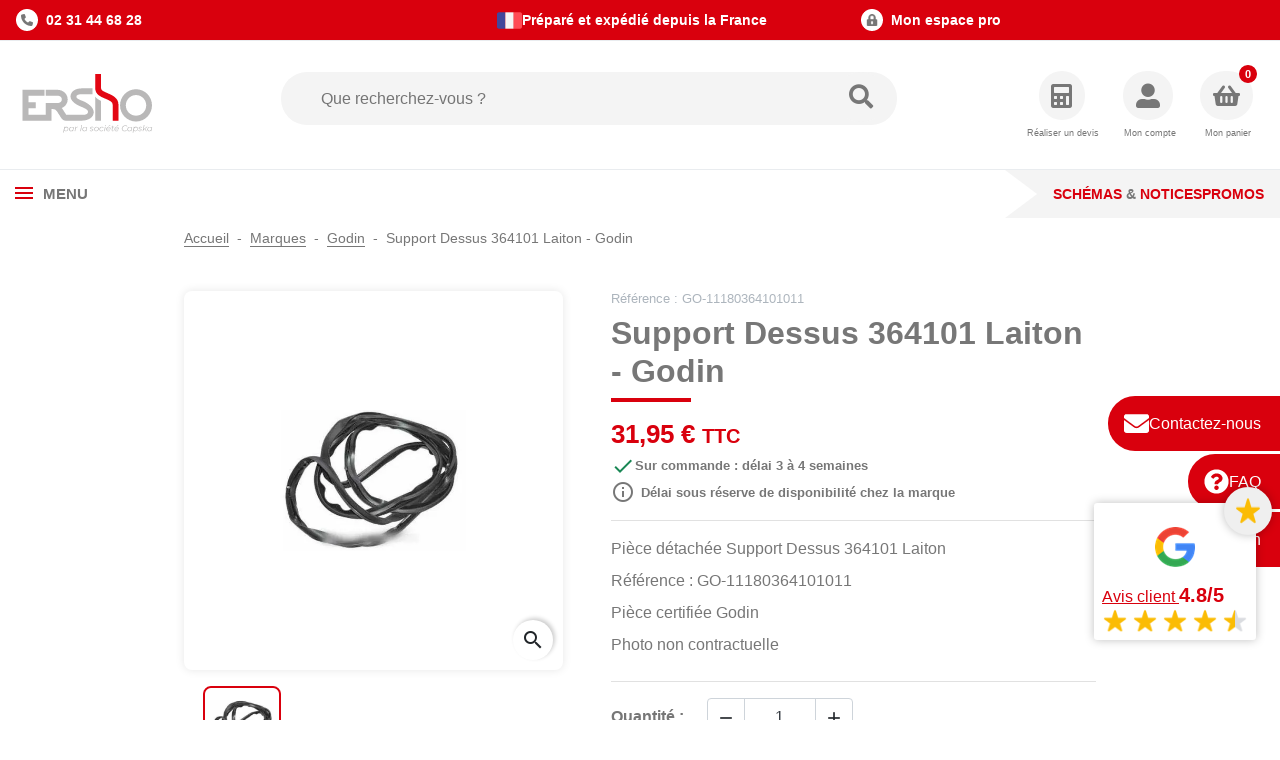

--- FILE ---
content_type: text/html; charset=utf-8
request_url: https://www.ersho-distribution.com/40301-support-dessus-364101-laiton.html
body_size: 26517
content:
<!doctype html>
<html lang="fr-FR">
  <head>
    
      
  <meta charset="utf-8">


  <meta http-equiv="x-ua-compatible" content="ie=edge">



  
    
    <link
      rel="preload"
      href="https://www.ersho-distribution.com/themes/ersho/assets/fonts/MaterialIcons-Regular-2d8017489da689caedc1.woff2"
      as="font"
      crossorigin
    >
  

  <title>Support Dessus 364101 Laiton Godin - Ersho</title>
  
    <script data-keepinline="true">
    var cdcGtmApi = '//www.ersho-distribution.com/module/cdc_googletagmanager/async';
    var ajaxShippingEvent = 0;
    var ajaxPaymentEvent = 0;

/* datalayer */
dataLayer = window.dataLayer || [];
    let cdcDatalayer = {"pageCategory":"product","event":"view_item","ecommerce":{"currency":"EUR","items":[{"item_name":"Support Dessus 364101 Laiton - Godin","item_id":"FR40301","price":"31.95","price_tax_exc":"26.63","price_tax_inc":"31.95","item_brand":"GODIN","item_category":"Marques","item_category2":"Godin","quantity":1,"google_business_vertical":"retail"}],"value":"31.95"},"google_tag_params":{"ecomm_pagetype":"product","ecomm_prodid":"FR40301","ecomm_totalvalue":31.95,"ecomm_totalvalue_tax_exc":26.63,"ecomm_category":"Godin"},"userLogged":0,"userId":"guest_247915"};
    dataLayer.push(cdcDatalayer);

/* call to GTM Tag */
(function(w,d,s,l,i){w[l]=w[l]||[];w[l].push({'gtm.start':
new Date().getTime(),event:'gtm.js'});var f=d.getElementsByTagName(s)[0],
j=d.createElement(s),dl=l!='dataLayer'?'&l='+l:'';j.async=true;j.src=
'https://www.googletagmanager.com/gtm.js?id='+i+dl;f.parentNode.insertBefore(j,f);
})(window,document,'script','dataLayer','GTM-MRJJN2C');

/* async call to avoid cache system for dynamic data */
dataLayer.push({
  'event': 'datalayer_ready'
});
</script>
  
  <meta name="description" content="Ersho Distribution propose des pièces détachées pour poele à bois et insert Godin comme Support Dessus 364101 Laiton Réf : GO-11180364101011 pièce d&#039;origine fabricant">
  <meta name="keywords" content="">
        <link rel="canonical" href="https://www.ersho-distribution.com/40301-support-dessus-364101-laiton.html">
    
      

  
    <script type="application/ld+json">
  {
    "@context": "https://schema.org",
    "@type": "Organization",
    "name" : "Ersho Distribution",
    "url" : "https://www.ersho-distribution.com/",
          "logo": {
        "@type": "ImageObject",
        "url":"https://www.ersho-distribution.com/img/logo-1723467445.svg"
      }
      }
</script>

<script type="application/ld+json">
  {
    "@context": "https://schema.org",
    "@type": "WebPage",
    "isPartOf": {
      "@type": "WebSite",
      "url":  "https://www.ersho-distribution.com/",
      "name": "Ersho Distribution"
    },
    "name": "Support Dessus 364101 Laiton Godin - Ersho",
    "url":  "https://www.ersho-distribution.com/40301-support-dessus-364101-laiton.html"
  }
</script>


  <script type="application/ld+json">
    {
      "@context": "https://schema.org",
      "@type": "BreadcrumbList",
      "itemListElement": [
                  {
            "@type": "ListItem",
            "position": 1,
            "name": "Accueil",
            "item": "https://www.ersho-distribution.com/"
            },                    {
            "@type": "ListItem",
            "position": 2,
            "name": "Marques",
            "item": "https://www.ersho-distribution.com/308-marques"
            },                    {
            "@type": "ListItem",
            "position": 3,
            "name": "Godin",
            "item": "https://www.ersho-distribution.com/347-godin"
            },                    {
            "@type": "ListItem",
            "position": 4,
            "name": "Support Dessus 364101 Laiton - Godin",
            "item": "https://www.ersho-distribution.com/40301-support-dessus-364101-laiton.html"
            }          ]
        }
  </script>
  

  
    <script type="application/ld+json">
  {
    "@context": "https://schema.org/",
    "@type": "Product",
    "name": "Support Dessus 364101 Laiton - Godin",
    "description": "Ersho Distribution propose des pièces détachées pour poele à bois et insert Godin comme Support Dessus 364101 Laiton Réf : GO-11180364101011 pièce d&#039;origine fabricant",
    "category": "Godin",
    "image" :"https://www.ersho-distribution.com/55523-home_default/support-dessus-364101-laiton.jpg",    "sku": "GO-11180364101011",
    "mpn": "GO-11180364101011"
        ,
    "brand": {
      "@type": "Brand",
      "name": "GODIN"
    }
            ,
    "weight": {
        "@context": "https://schema.org",
        "@type": "QuantitativeValue",
        "value": "2.000000",
        "unitCode": "kg"
    }
        ,
    "offers": {
      "@type": "Offer",
      "priceCurrency": "EUR",
      "name": "Support Dessus 364101 Laiton - Godin",
      "price": "31.95",
      "url": "https://www.ersho-distribution.com/40301-support-dessus-364101-laiton.html",
      "priceValidUntil": "2026-02-02",
              "image": ["https://www.ersho-distribution.com/55523-product_main_2x/support-dessus-364101-laiton.jpg"],
            "sku": "GO-11180364101011",
      "mpn": "GO-11180364101011",
                        "availability": "https://schema.org/BackOrder",
      "seller": {
        "@type": "Organization",
        "name": "Ersho Distribution"
      }
    }
      }
</script>


  
    
  

  
    <meta property="og:title" content="Support Dessus 364101 Laiton Godin - Ersho" />
    <meta property="og:description" content="Ersho Distribution propose des pièces détachées pour poele à bois et insert Godin comme Support Dessus 364101 Laiton Réf : GO-11180364101011 pièce d&#039;origine fabricant" />
    <meta property="og:url" content="https://www.ersho-distribution.com/40301-support-dessus-364101-laiton.html" />
    <meta property="og:site_name" content="Ersho Distribution" />
      



  <meta name="viewport" content="width=device-width, initial-scale=1">



  <link rel="icon" type="image/vnd.microsoft.icon" href="https://www.ersho-distribution.com/img/favicon.ico?1730191306">
  <link rel="shortcut icon" type="image/x-icon" href="https://www.ersho-distribution.com/img/favicon.ico?1730191306">



  



  	

  <script type="text/javascript">
        var ASSearchUrl = "https:\/\/www.ersho-distribution.com\/module\/pm_advancedsearch4\/advancedsearch4";
        var AdvancedEmailGuardData = {"meta":{"isGDPREnabled":true,"isLegacyOPCEnabled":false,"isLegacyMAModuleEnabled":false,"validationError":null},"settings":{"recaptcha":{"type":"v2_cbx","key":"6LccrwAaAAAAAF7kDrLiuhOQ0ntlQJfwi51A6xYy","forms":{"contact_us":{"size":"normal","align":"offset","offset":3},"register":{"size":"normal","align":"center","offset":1}},"language":"shop","theme":"light","position":"bottomright","hidden":false,"deferred":false}},"context":{"ps":{"v17":true,"v17pc":true,"v17ch":true,"v16":false,"v161":false,"v15":false},"languageCode":"fr","pageName":"product"},"trans":{"genericError":"Une erreur s'est produite, veuillez r\u00e9essayer."}};
        var Chronopost = {"ajax_endpoint":"https:\/\/www.ersho-distribution.com\/module\/chronopost\/ajax?ajax=1"};
        var as4_orderBySalesAsc = "Meilleures ventes en dernier";
        var as4_orderBySalesDesc = "Meilleures ventes en premier";
        var btSl = {"ajaxUrl":"https:\/\/www.ersho-distribution.com\/module\/facebookpsconnect\/ajax","token":"17faa4e6c3c80f2604a6ddb525df1c05"};
        var error = "No offers to present";
        var floapay = {"url_images":"\/modules\/floapay\/views\/img","url_product":"https:\/\/www.ersho-distribution.com\/module\/floapay\/offers","url_cgv":"","country_code":"fr","language_context":"fr","currency_sign":"\u20ac","translations":{"without_fees":"sans frais","pay_in":"Payez en","your_payment_in":"Votre paiement en plusieurs fois","for_an_amount_of":"d'un montant de","for_this_purchase":"Pour cet achat, vous pouvez payer en :","today":"Aujourd'hui","total":"Total :","with_fees":"Dont frais :","how_it_works":"Comment \u00e7a marche ?","checkout_choose_floa":"Au moment du paiement choisissez FLOA","enter_bank_details":"Saisissez vos coordonn\u00e9es bancaires sur la plateforme s\u00e9curis\u00e9e FLOA","et_voila":"Et voil\u00e0. Aussi simple qu'un paiement comptant.","immediate_response":"Vous disposez d'une r\u00e9ponse imm\u00e9diate","conditions_acceptance":"Sous r\u00e9serve d\u2019acceptation par FLOA. Vous disposez d\u2019un d\u00e9lai de r\u00e9tractation.","consult_the":"Pour en savoir plus,","conditions_here":"cliquez ici.","paylater":"PAYLATER\t"},"offers":[],"selectedOffer":[],"type":"product","id_product":"40301"};
        var logo = "\/modules\/ac_address_validator\/views\/img\/marker_ersho.png";
        var prestashop = {"cart":{"products":[],"totals":{"total":{"type":"total","label":"Total","amount":0,"value":"0,00\u00a0\u20ac"},"total_including_tax":{"type":"total","label":"Total TTC","amount":0,"value":"0,00\u00a0\u20ac"},"total_excluding_tax":{"type":"total","label":"Total HT :","amount":0,"value":"0,00\u00a0\u20ac"}},"subtotals":{"products":{"type":"products","label":"Sous-total","amount":0,"value":"0,00\u00a0\u20ac"},"discounts":null,"shipping":{"type":"shipping","label":"Livraison","amount":0,"value":""},"tax":{"type":"tax","label":"Taxes incluses","amount":0,"value":"0,00\u00a0\u20ac"}},"products_count":0,"summary_string":"0 articles","vouchers":{"allowed":1,"added":[]},"discounts":[],"minimalPurchase":0.1,"minimalPurchaseRequired":"Un montant total de 0,10\u00a0\u20ac HT minimum est requis pour valider votre commande. Le montant actuel de votre commande est de 0,00\u00a0\u20ac HT."},"currency":{"id":1,"name":"Euro","iso_code":"EUR","iso_code_num":"978","sign":"\u20ac"},"customer":{"lastname":null,"firstname":null,"email":null,"birthday":null,"newsletter":null,"newsletter_date_add":null,"optin":null,"website":null,"company":null,"siret":null,"ape":null,"is_logged":false,"gender":{"type":null,"name":null},"addresses":[]},"country":{"id_zone":9,"id_currency":1,"call_prefix":33,"iso_code":"FR","active":"1","contains_states":"0","need_identification_number":"0","need_zip_code":"1","zip_code_format":"NNNNN","display_tax_label":"1","name":"France","id":8},"language":{"name":"Fran\u00e7ais (French)","iso_code":"fr","locale":"fr-FR","language_code":"fr","active":"1","is_rtl":"0","date_format_lite":"d\/m\/Y","date_format_full":"d\/m\/Y H:i:s","id":1},"page":{"title":"","canonical":"https:\/\/www.ersho-distribution.com\/40301-support-dessus-364101-laiton.html","meta":{"title":"Support Dessus 364101 Laiton Godin - Ersho","description":"Ersho Distribution propose des pi\u00e8ces d\u00e9tach\u00e9es pour poele \u00e0 bois et insert Godin comme Support Dessus 364101 Laiton R\u00e9f : GO-11180364101011 pi\u00e8ce d'origine fabricant","keywords":"","robots":"index"},"page_name":"product","body_classes":{"lang-fr":true,"lang-rtl":false,"country-FR":true,"currency-EUR":true,"layout-full-width":true,"page-product":true,"tax-display-enabled":true,"page-customer-account":false,"product-id-40301":true,"product-Support Dessus 364101 Laiton - Godin":true,"product-id-category-347":true,"product-id-manufacturer-139":true,"product-id-supplier-34":true,"product-available-for-order":true},"admin_notifications":[],"password-policy":{"feedbacks":{"0":"Tr\u00e8s faible","1":"Faible","2":"Moyenne","3":"Fort","4":"Tr\u00e8s fort","Straight rows of keys are easy to guess":"Les suites de touches sur le clavier sont faciles \u00e0 deviner","Short keyboard patterns are easy to guess":"Les mod\u00e8les courts sur le clavier sont faciles \u00e0 deviner.","Use a longer keyboard pattern with more turns":"Utilisez une combinaison de touches plus longue et plus complexe.","Repeats like \"aaa\" are easy to guess":"Les r\u00e9p\u00e9titions (ex. : \"aaa\") sont faciles \u00e0 deviner.","Repeats like \"abcabcabc\" are only slightly harder to guess than \"abc\"":"Les r\u00e9p\u00e9titions (ex. : \"abcabcabc\") sont seulement un peu plus difficiles \u00e0 deviner que \"abc\".","Sequences like abc or 6543 are easy to guess":"Les s\u00e9quences (ex. : abc ou 6543) sont faciles \u00e0 deviner.","Recent years are easy to guess":"Les ann\u00e9es r\u00e9centes sont faciles \u00e0 deviner.","Dates are often easy to guess":"Les dates sont souvent faciles \u00e0 deviner.","This is a top-10 common password":"Ce mot de passe figure parmi les 10 mots de passe les plus courants.","This is a top-100 common password":"Ce mot de passe figure parmi les 100 mots de passe les plus courants.","This is a very common password":"Ceci est un mot de passe tr\u00e8s courant.","This is similar to a commonly used password":"Ce mot de passe est similaire \u00e0 un mot de passe couramment utilis\u00e9.","A word by itself is easy to guess":"Un mot seul est facile \u00e0 deviner.","Names and surnames by themselves are easy to guess":"Les noms et les surnoms seuls sont faciles \u00e0 deviner.","Common names and surnames are easy to guess":"Les noms et les pr\u00e9noms courants sont faciles \u00e0 deviner.","Use a few words, avoid common phrases":"Utilisez quelques mots, \u00e9vitez les phrases courantes.","No need for symbols, digits, or uppercase letters":"Pas besoin de symboles, de chiffres ou de majuscules.","Avoid repeated words and characters":"\u00c9viter de r\u00e9p\u00e9ter les mots et les caract\u00e8res.","Avoid sequences":"\u00c9viter les s\u00e9quences.","Avoid recent years":"\u00c9vitez les ann\u00e9es r\u00e9centes.","Avoid years that are associated with you":"\u00c9vitez les ann\u00e9es qui vous sont associ\u00e9es.","Avoid dates and years that are associated with you":"\u00c9vitez les dates et les ann\u00e9es qui vous sont associ\u00e9es.","Capitalization doesn't help very much":"Les majuscules ne sont pas tr\u00e8s utiles.","All-uppercase is almost as easy to guess as all-lowercase":"Un mot de passe tout en majuscules est presque aussi facile \u00e0 deviner qu'un mot de passe tout en minuscules.","Reversed words aren't much harder to guess":"Les mots invers\u00e9s ne sont pas beaucoup plus difficiles \u00e0 deviner.","Predictable substitutions like '@' instead of 'a' don't help very much":"Les substitutions pr\u00e9visibles comme '\"@\" au lieu de \"a\" n'aident pas beaucoup.","Add another word or two. Uncommon words are better.":"Ajoutez un autre mot ou deux. Pr\u00e9f\u00e9rez les mots peu courants."}}},"shop":{"name":"Ersho Distribution","logo":"https:\/\/www.ersho-distribution.com\/img\/logo-1723467445.svg","stores_icon":"https:\/\/www.ersho-distribution.com\/img\/logo_stores.png","favicon":"https:\/\/www.ersho-distribution.com\/img\/favicon.ico"},"core_js_public_path":"\/themes\/","urls":{"base_url":"https:\/\/www.ersho-distribution.com\/","current_url":"https:\/\/www.ersho-distribution.com\/40301-support-dessus-364101-laiton.html","shop_domain_url":"https:\/\/www.ersho-distribution.com","img_ps_url":"https:\/\/www.ersho-distribution.com\/img\/","img_cat_url":"https:\/\/www.ersho-distribution.com\/img\/c\/","img_lang_url":"https:\/\/www.ersho-distribution.com\/img\/l\/","img_prod_url":"https:\/\/www.ersho-distribution.com\/img\/p\/","img_manu_url":"https:\/\/www.ersho-distribution.com\/img\/m\/","img_sup_url":"https:\/\/www.ersho-distribution.com\/img\/su\/","img_ship_url":"https:\/\/www.ersho-distribution.com\/img\/s\/","img_store_url":"https:\/\/www.ersho-distribution.com\/img\/st\/","img_col_url":"https:\/\/www.ersho-distribution.com\/img\/co\/","img_url":"https:\/\/www.ersho-distribution.com\/themes\/ersho\/assets\/img\/","css_url":"https:\/\/www.ersho-distribution.com\/themes\/ersho\/assets\/css\/","js_url":"https:\/\/www.ersho-distribution.com\/themes\/ersho\/assets\/js\/","pic_url":"https:\/\/www.ersho-distribution.com\/upload\/","theme_assets":"https:\/\/www.ersho-distribution.com\/themes\/ersho\/assets\/","theme_dir":"https:\/\/www.ersho-distribution.com\/themes\/ersho\/","pages":{"address":"https:\/\/www.ersho-distribution.com\/adresse","addresses":"https:\/\/www.ersho-distribution.com\/adresses","authentication":"https:\/\/www.ersho-distribution.com\/authentification","manufacturer":"https:\/\/www.ersho-distribution.com\/fabricants","cart":"https:\/\/www.ersho-distribution.com\/panier","category":"https:\/\/www.ersho-distribution.com\/index.php?controller=category","cms":"https:\/\/www.ersho-distribution.com\/index.php?controller=cms","contact":"https:\/\/www.ersho-distribution.com\/contactez-nous","discount":"https:\/\/www.ersho-distribution.com\/bons-de-reduction","guest_tracking":"https:\/\/www.ersho-distribution.com\/suivi-commande-invite","history":"https:\/\/www.ersho-distribution.com\/historique-des-commandes","identity":"https:\/\/www.ersho-distribution.com\/identite","index":"https:\/\/www.ersho-distribution.com\/","my_account":"https:\/\/www.ersho-distribution.com\/mon-compte","order_confirmation":"https:\/\/www.ersho-distribution.com\/confirmation-commande","order_detail":"https:\/\/www.ersho-distribution.com\/index.php?controller=order-detail","order_follow":"https:\/\/www.ersho-distribution.com\/details-de-la-commande","order":"https:\/\/www.ersho-distribution.com\/commande","order_return":"https:\/\/www.ersho-distribution.com\/index.php?controller=order-return","order_slip":"https:\/\/www.ersho-distribution.com\/avoirs","pagenotfound":"https:\/\/www.ersho-distribution.com\/page-non-trouvee","password":"https:\/\/www.ersho-distribution.com\/mot-de-passe-oublie","pdf_invoice":"https:\/\/www.ersho-distribution.com\/index.php?controller=pdf-invoice","pdf_order_return":"https:\/\/www.ersho-distribution.com\/index.php?controller=pdf-order-return","pdf_order_slip":"https:\/\/www.ersho-distribution.com\/index.php?controller=pdf-order-slip","prices_drop":"https:\/\/www.ersho-distribution.com\/promotions","product":"https:\/\/www.ersho-distribution.com\/index.php?controller=product","registration":"https:\/\/www.ersho-distribution.com\/index.php?controller=registration","search":"https:\/\/www.ersho-distribution.com\/recherche","sitemap":"https:\/\/www.ersho-distribution.com\/plan-du-site","stores":"https:\/\/www.ersho-distribution.com\/magasins","supplier":"https:\/\/www.ersho-distribution.com\/fournisseurs","new_products":"https:\/\/www.ersho-distribution.com\/nouveaux-produits","brands":"https:\/\/www.ersho-distribution.com\/fabricants","register":"https:\/\/www.ersho-distribution.com\/index.php?controller=registration","order_login":"https:\/\/www.ersho-distribution.com\/commande?login=1"},"alternative_langs":[],"actions":{"logout":"https:\/\/www.ersho-distribution.com\/?mylogout="},"no_picture_image":{"bySize":{"default_xs":{"url":"https:\/\/www.ersho-distribution.com\/img\/p\/fr-default-default_xs.jpg","width":120,"height":120},"small_default":{"url":"https:\/\/www.ersho-distribution.com\/img\/p\/fr-default-small_default.jpg","width":150,"height":98},"cart_default":{"url":"https:\/\/www.ersho-distribution.com\/img\/p\/fr-default-cart_default.jpg","width":125,"height":125},"default_s":{"url":"https:\/\/www.ersho-distribution.com\/img\/p\/fr-default-default_s.jpg","width":160,"height":160},"default_m":{"url":"https:\/\/www.ersho-distribution.com\/img\/p\/fr-default-default_m.jpg","width":200,"height":200},"default_md":{"url":"https:\/\/www.ersho-distribution.com\/img\/p\/fr-default-default_md.jpg","width":250,"height":200},"home_default":{"url":"https:\/\/www.ersho-distribution.com\/img\/p\/fr-default-home_default.jpg","width":250,"height":250},"default_xl":{"url":"https:\/\/www.ersho-distribution.com\/img\/p\/fr-default-default_xl.jpg","width":400,"height":400},"medium_default":{"url":"https:\/\/www.ersho-distribution.com\/img\/p\/fr-default-medium_default.jpg","width":452,"height":452},"product_main":{"url":"https:\/\/www.ersho-distribution.com\/img\/p\/fr-default-product_main.jpg","width":720,"height":720},"large_default":{"url":"https:\/\/www.ersho-distribution.com\/img\/p\/fr-default-large_default.jpg","width":800,"height":800},"product_main_2x":{"url":"https:\/\/www.ersho-distribution.com\/img\/p\/fr-default-product_main_2x.jpg","width":800,"height":800}},"small":{"url":"https:\/\/www.ersho-distribution.com\/img\/p\/fr-default-default_xs.jpg","width":120,"height":120},"medium":{"url":"https:\/\/www.ersho-distribution.com\/img\/p\/fr-default-home_default.jpg","width":250,"height":250},"large":{"url":"https:\/\/www.ersho-distribution.com\/img\/p\/fr-default-product_main_2x.jpg","width":800,"height":800},"legend":""}},"configuration":{"display_taxes_label":true,"display_prices_tax_incl":true,"is_catalog":false,"show_prices":true,"opt_in":{"partner":false},"quantity_discount":{"type":"discount","label":"Remise sur prix unitaire"},"voucher_enabled":1,"return_enabled":0},"field_required":[],"breadcrumb":{"links":[{"title":"Accueil","url":"https:\/\/www.ersho-distribution.com\/"},{"title":"Marques","url":"https:\/\/www.ersho-distribution.com\/308-marques"},{"title":"Godin","url":"https:\/\/www.ersho-distribution.com\/347-godin"},{"title":"Support Dessus 364101 Laiton - Godin","url":"https:\/\/www.ersho-distribution.com\/40301-support-dessus-364101-laiton.html"}],"count":4},"link":{"protocol_link":"https:\/\/","protocol_content":"https:\/\/"},"time":1768773958,"static_token":"17faa4e6c3c80f2604a6ddb525df1c05","token":"45bbf7686cded9781db9360e8aea2440","debug":false,"is_extra_service":false,"modules":{"ac_extra_services":null}};
        var ps_checkout3dsEnabled = true;
        var ps_checkoutApplePayUrl = "https:\/\/www.ersho-distribution.com\/module\/ps_checkout\/applepay";
        var ps_checkoutAutoRenderDisabled = false;
        var ps_checkoutCancelUrl = "https:\/\/www.ersho-distribution.com\/module\/ps_checkout\/cancel";
        var ps_checkoutCardBrands = ["MASTERCARD","VISA","AMEX","CB_NATIONALE"];
        var ps_checkoutCardFundingSourceImg = "\/modules\/ps_checkout\/views\/img\/payment-cards.png";
        var ps_checkoutCardLogos = {"AMEX":"\/modules\/ps_checkout\/views\/img\/amex.svg","CB_NATIONALE":"\/modules\/ps_checkout\/views\/img\/cb.svg","DINERS":"\/modules\/ps_checkout\/views\/img\/diners.svg","DISCOVER":"\/modules\/ps_checkout\/views\/img\/discover.svg","JCB":"\/modules\/ps_checkout\/views\/img\/jcb.svg","MAESTRO":"\/modules\/ps_checkout\/views\/img\/maestro.svg","MASTERCARD":"\/modules\/ps_checkout\/views\/img\/mastercard.svg","UNIONPAY":"\/modules\/ps_checkout\/views\/img\/unionpay.svg","VISA":"\/modules\/ps_checkout\/views\/img\/visa.svg"};
        var ps_checkoutCartProductCount = 0;
        var ps_checkoutCheckUrl = "https:\/\/www.ersho-distribution.com\/module\/ps_checkout\/check";
        var ps_checkoutCheckoutTranslations = {"checkout.go.back.link.title":"Retourner au tunnel de commande","checkout.go.back.label":"Tunnel de commande","checkout.card.payment":"Paiement par carte","checkout.page.heading":"R\u00e9sum\u00e9 de commande","checkout.cart.empty":"Votre panier d'achat est vide.","checkout.page.subheading.card":"Carte","checkout.page.subheading.paypal":"PayPal","checkout.payment.by.card":"Vous avez choisi de payer par carte.","checkout.payment.by.paypal":"Vous avez choisi de payer par PayPal.","checkout.order.summary":"Voici un r\u00e9sum\u00e9 de votre commande :","checkout.order.amount.total":"Le montant total de votre panier est de","checkout.order.included.tax":"(TTC)","checkout.order.confirm.label":"Veuillez finaliser votre commande en cliquant sur &quot;Je valide ma commande&quot;","paypal.hosted-fields.label.card-name":"Nom du titulaire de la carte","paypal.hosted-fields.placeholder.card-name":"Nom du titulaire de la carte","paypal.hosted-fields.label.card-number":"Num\u00e9ro de carte","paypal.hosted-fields.placeholder.card-number":"Num\u00e9ro de carte","paypal.hosted-fields.label.expiration-date":"Date d'expiration","paypal.hosted-fields.placeholder.expiration-date":"MM\/YY","paypal.hosted-fields.label.cvv":"Code de s\u00e9curit\u00e9","paypal.hosted-fields.placeholder.cvv":"XXX","payment-method-logos.title":"Paiement 100% s\u00e9curis\u00e9","express-button.cart.separator":"ou","express-button.checkout.express-checkout":"Achat rapide","error.paypal-sdk":"No PayPal Javascript SDK Instance","error.google-pay-sdk":"No Google Pay Javascript SDK Instance","error.google-pay.transaction-info":"An error occurred fetching Google Pay transaction info","error.apple-pay-sdk":"No Apple Pay Javascript SDK Instance","error.apple-pay.payment-request":"An error occurred fetching Apple Pay payment request","checkout.payment.others.link.label":"Autres moyens de paiement","checkout.payment.others.confirm.button.label":"Je valide ma commande","checkout.form.error.label":"Une erreur s'est produite lors du paiement. Veuillez r\u00e9essayer ou contacter le support.","loader-component.label.header":"Merci pour votre achat !","loader-component.label.body":"Veuillez patienter, nous traitons votre paiement","loader-component.label.body.longer":"This is taking longer than expected. Please wait...","error.paypal-sdk.contingency.cancel":"Authentification du titulaire de carte annul\u00e9e, veuillez choisir un autre moyen de paiement ou essayez de nouveau.","error.paypal-sdk.contingency.error":"Une erreur est survenue lors de l'authentification du titulaire de la carte, veuillez choisir un autre moyen de paiement ou essayez de nouveau.","error.paypal-sdk.contingency.failure":"Echec de l'authentification du titulaire de la carte, veuillez choisir un autre moyen de paiement ou essayez de nouveau.","error.paypal-sdk.contingency.unknown":"L'identit\u00e9 du titulaire de la carte n'a pas pu \u00eatre v\u00e9rifi\u00e9e, veuillez choisir un autre moyen de paiement ou essayez de nouveau.","ok":"Ok","cancel":"Annuler","checkout.payment.token.delete.modal.header":"Voulez-vous supprimer cette m\u00e9thode de paiement ?","checkout.payment.token.delete.modal.content":"Cette m\u00e9thode de paiement sera supprim\u00e9e de votre compte :","checkout.payment.token.delete.modal.confirm-button":"Supprimer cette m\u00e9thode de paiement","checkout.payment.loader.processing-request":"Veuillez patienter, nous traitons votre demande...","APPLE_PAY_MERCHANT_SESSION_VALIDATION_ERROR":"Nous ne pouvons pas traiter votre paiement Apple Pay pour le moment. Cela peut \u00eatre d\u00fb \u00e0 un probl\u00e8me de v\u00e9rification de la configuration du paiement pour ce site. Veuillez r\u00e9essayer plus tard ou choisir un autre moyen de paiement.","APPROVE_APPLE_PAY_VALIDATION_ERROR":"Nous avons rencontr\u00e9 un probl\u00e8me lors du traitement de votre paiement Apple Pay. Veuillez v\u00e9rifier les d\u00e9tails de votre commande et r\u00e9essayer, ou utiliser un autre moyen de paiement."};
        var ps_checkoutCheckoutUrl = "https:\/\/www.ersho-distribution.com\/commande";
        var ps_checkoutConfirmUrl = "https:\/\/www.ersho-distribution.com\/confirmation-commande";
        var ps_checkoutCreateUrl = "https:\/\/www.ersho-distribution.com\/module\/ps_checkout\/create";
        var ps_checkoutCspNonce = "";
        var ps_checkoutCustomMarks = {"google_pay":"\/modules\/ps_checkout\/views\/img\/google_pay.svg"};
        var ps_checkoutExpressCheckoutCartEnabled = false;
        var ps_checkoutExpressCheckoutOrderEnabled = false;
        var ps_checkoutExpressCheckoutProductEnabled = false;
        var ps_checkoutExpressCheckoutSelected = false;
        var ps_checkoutExpressCheckoutUrl = "https:\/\/www.ersho-distribution.com\/module\/ps_checkout\/ExpressCheckout";
        var ps_checkoutFundingSource = "paypal";
        var ps_checkoutFundingSourcesSorted = ["paypal","paylater","bancontact","eps","giropay","ideal","mybank","p24","blik","google_pay"];
        var ps_checkoutGooglePayUrl = "https:\/\/www.ersho-distribution.com\/module\/ps_checkout\/googlepay";
        var ps_checkoutHostedFieldsContingencies = "SCA_WHEN_REQUIRED";
        var ps_checkoutHostedFieldsEnabled = false;
        var ps_checkoutHostedFieldsSelected = false;
        var ps_checkoutIconsPath = "\/modules\/ps_checkout\/views\/img\/icons\/";
        var ps_checkoutLanguageIsoCode = "fr";
        var ps_checkoutLoaderImage = "\/modules\/ps_checkout\/views\/img\/loader.svg";
        var ps_checkoutPartnerAttributionId = "PrestaShop_Cart_PSXO_PSDownload";
        var ps_checkoutPayLaterCartPageButtonEnabled = false;
        var ps_checkoutPayLaterCategoryPageBannerEnabled = false;
        var ps_checkoutPayLaterHomePageBannerEnabled = false;
        var ps_checkoutPayLaterOrderPageBannerEnabled = false;
        var ps_checkoutPayLaterOrderPageButtonEnabled = false;
        var ps_checkoutPayLaterOrderPageMessageEnabled = false;
        var ps_checkoutPayLaterProductPageBannerEnabled = false;
        var ps_checkoutPayLaterProductPageButtonEnabled = false;
        var ps_checkoutPayLaterProductPageMessageEnabled = false;
        var ps_checkoutPayPalButtonConfiguration = null;
        var ps_checkoutPayPalEnvironment = "LIVE";
        var ps_checkoutPayPalOrderId = "";
        var ps_checkoutPayPalSdkConfig = {"clientId":"AXjYFXWyb4xJCErTUDiFkzL0Ulnn-bMm4fal4G-1nQXQ1ZQxp06fOuE7naKUXGkq2TZpYSiI9xXbs4eo","merchantId":"AJHYXYQYMUGZW","currency":"EUR","intent":"capture","commit":"false","vault":"false","integrationDate":"2024-04-01","dataPartnerAttributionId":"PrestaShop_Cart_PSXO_PSDownload","dataCspNonce":"","dataEnable3ds":"true","disableFunding":"card","enableFunding":"paylater","components":"marks,funding-eligibility,googlepay"};
        var ps_checkoutPayWithTranslations = {"paypal":"Payer avec un compte PayPal","paylater":"Payer en plusieurs fois avec PayPal Pay Later","bancontact":"Payer par Bancontact","eps":"Payer par EPS","giropay":"Payer par Giropay","ideal":"Payer par iDEAL","mybank":"Payer par MyBank","p24":"Payer par Przelewy24","blik":"Payer par BLIK","google_pay":"Payer par Google Pay"};
        var ps_checkoutPaymentMethodLogosTitleImg = "\/modules\/ps_checkout\/views\/img\/lock_checkout.svg";
        var ps_checkoutPaymentUrl = "https:\/\/www.ersho-distribution.com\/module\/ps_checkout\/payment";
        var ps_checkoutRenderPaymentMethodLogos = true;
        var ps_checkoutValidateUrl = "https:\/\/www.ersho-distribution.com\/module\/ps_checkout\/validate";
        var ps_checkoutVaultUrl = "https:\/\/www.ersho-distribution.com\/module\/ps_checkout\/vault";
        var ps_checkoutVersion = "4.4.0";
        var psemailsubscription_subscription = "https:\/\/www.ersho-distribution.com\/module\/ps_emailsubscription\/subscription";
        var psr_icon_color = "#F19D76";
      </script>
		<link rel="stylesheet" href="/modules/ps_checkout/views/css/payments.css?version=4.4.0" media="all">
		<link rel="stylesheet" href="https://www.ersho-distribution.com/themes/ersho/assets/cache/theme-00e76b90.css" media="all">
	
	


        <link rel="preload" href="/modules/creativeelements/views/lib/ceicons/fonts/ceicons.woff2?8goggd" as="font" type="font/woff2" crossorigin>
        


  <style>
.prmn_tab_li_content {
    background-color: #fff;
    border-top: 1px solid #ddd;
    color: #555555;
    fill: #555555;
}
.prmn_tabs_li:first-child > .prmn_tab_li_content{
    border-top: 1px solid #dddddd!important;
}
.prmn_tabs_li:last-child {
    border-bottom: 1px solid #ddd;
}



/*------------------------------------------------*/
.ets_prmn_megamenu{
    background: #f4f4f4;
}
.ets_prmn_megamenu_content{
    color: #34374c;
    fill: #34374c;
    line-height: 60px;
    font-family: ;
    font-size: 14px;
}
.prmn_menus_li > a{
    font-size: 14px;
}
@media (min-width: 768px){
    .prmn_menus_li:hover,.click_open_submenu.open{
        background: a;
    }
    li.prmn_menus_li.prmn_has_sub:hover > a:after{
        background: a;
    }
}


.prmn_menus_li:hover > a,.click_open_submenu.open > a,
#header .prmn_menus_li:hover > a,#header .click_open_submenu.open > a{
    color: #d5000a;
    fill: #d5000a;
}
.prmn_menus_li{
    font-size: 14px;
}
@media (min-width: 768px){
    li.prmn_menus_li:not(:last-child){
        border-right: 1px solid a!important;
    }
}


.prmn_tab_li_content{
    color: a;
    fill: a;
    background: a;
    border-top: 1px solid a;
}
.prmn_tabs_li.open.prmn_tabs_has_content .prmn_tab_li_content .prmn_tab_name::before{
    border-right-color: a;
}
.preview.mobile li.prmn_menus_li{
    border-bottom-color: a;
}
/* #d5000a */
@media (min-width:768px){
    .prmn_tabs_li.open .prmn_tab_li_content,
    .prmn_tabs_li:hover .prmn_tab_li_content{
        color: #d5000a;
        fill: #d5000a;
        background: a;
    }
}
.prmn_tabs_li.prmn_tabs_has_content:hover .prmn_tab_li_content .prmn_tab_name::before,
.prmn_tabs_li.prmn_tabs_has_content.open .prmn_tab_li_content .prmn_tab_name::before{
    border-color: a;
}
.ets_prmn_block  > .h4{
    color: a;
    fill: a;
    border-bottom: 1px solid a!important;
    font-family: ;
    font-size: 14px
}
.ets_prmn_block .product-desc {
  color: a;
  font-size: 14px;
  font-family: ;
}
.ets_prmn_block  > .h4:hover{
    color: a;
}

.ets_prmn_block,
.ets_prmn_block_content,
.ets_prmn_block p{
    color: a;
}

#header .ets_prmn_block_content a,
.ets_prmn_block_content a{
    color: a;
}
.ets_prmn_block_content .has-sub > a:after{
    border-top-color: a;
}
#header .ets_prmn_block_content a:hover,
.ets_prmn_block_content a:hover{
    color: #d5000a;
}
.ets_prmn_block_content .has-sub > a:hover:after{
    border-top-color: #d5000a;
}
.ets_prmn_megamenu .prmn_columns_ul{
    background-color: a;
}

.prmn_tabs_li > .prmn_columns_contents_ul,
.ets_prmn_block_content li.has-sub > .ets_prmn_categories{
    background-color: a!important;
}
.prmn_menus_li {
    height: 60px;
}
.prmn_menu_width_fixed .prmn_menus_ul{
    width: 1170px;
    max-width: 100%;
}
.ets_prmn_megamenu.prmn_menu_width_fixed .container{
    width: 1170px;
}
@media (min-width: 1200px){
    .ets_prmn_megamenu.prmn_menu_width_fixed .prmn_menus_li.prmn_sub_align_auto > .prmn_columns_ul{
        width: 1170px!important;
    }
}
.prmn_block_type_product .ets_prmn_block_content a,
#header .prmn_block_type_product .ets_prmn_block_content a{
    color: a;
    font-family: ;
    font-size: 14px;
}
.prmn_block_type_product .ets_prmn_block_content a:hover,
#header .prmn_block_type_product .ets_prmn_block_content a:hover{
    color: a;
}
.prmn_block_type_product .product-price-and-shipping span,
.prmn_blocks_ul .prmn_block_type_product .price.product-price,
.prmn_block_type_product .content_price span {
    color: a;
    font-family: ;
    font-size: 14px;
}
.prmn_block_type_product .product-price-and-shipping .regular-price,
.prmn_block_type_product .content_price .old-price{
    color: a;
    font-size: 14px;
}
.prmn_columns_contents_ul,
.prmn_columns_contents_ul p{
    font-family: ;
    font-size: 14px;
}

.prmn_tabs_li .prmn_tab_li_content {
    font-family: ;
    font-size: 14px;
}

.ets_prmn_block_content{
    font-family: ;
    font-size: 14px
}
.ets_prmn_megamenu .clock-group .base,
.ets_prmn_megamenu .normal-clock .digits .text,
.ets_prmn_megamenu .clock.flip-clock .flap{
    color: #ffffff;
}
.ets_prmn_megamenu .flip-clock .clock-group .digit,
.ets_prmn_megamenu .normal-clock .digits,
.ets_prmn_megamenu .clock.flip-clock .flap:before{
    background:#000000;
    border-color:#000000;
}
@media (max-width: 767px) {
    .ets_prmn_megamenu .prmn_menus_ul .close_menu {
        background: #777777;
    }
}
</style><script src="https://cdn.brevo.com/js/sdk-loader.js" async></script>
<script>
    window.Brevo = window.Brevo || [];
    Brevo.push([
        "init",
        {
            client_key: "5pgw0v3rk279dlmscnr6jrhs",
            email_id: "",
        },
    ]);
</script>


  <!-- START OF DOOFINDER ADD TO CART SCRIPT -->
  <script>
    document.addEventListener('doofinder.cart.add', function(event) {

      const checkIfCartItemHasVariation = (cartObject) => {
        return (cartObject.item_id === cartObject.grouping_id) ? false : true;
      }

      /**
      * Returns only ID from string
      */
      const sanitizeVariationID = (variationID) => {
        return variationID.replace(/\D/g, "")
      }

      doofinderManageCart({
        cartURL          : "https://www.ersho-distribution.com/panier",  //required for prestashop 1.7, in previous versions it will be empty.
        cartToken        : "17faa4e6c3c80f2604a6ddb525df1c05",
        productID        : checkIfCartItemHasVariation(event.detail) ? event.detail.grouping_id : event.detail.item_id,
        customizationID  : checkIfCartItemHasVariation(event.detail) ? sanitizeVariationID(event.detail.item_id) : 0,   // If there are no combinations, the value will be 0
        quantity         : event.detail.amount,
        statusPromise    : event.detail.statusPromise,
        itemLink         : event.detail.link,
        group_id         : event.detail.group_id
      });
    });
  </script>
  <!-- END OF DOOFINDER ADD TO CART SCRIPT -->

  <!-- START OF DOOFINDER INTEGRATIONS SUPPORT -->
  <script data-keepinline>
    var dfKvCustomerEmail;
    if ('undefined' !== typeof klCustomer && "" !== klCustomer.email) {
      dfKvCustomerEmail = klCustomer.email;
    }
  </script>
  <!-- END OF DOOFINDER INTEGRATIONS SUPPORT -->

  <!-- START OF DOOFINDER UNIQUE SCRIPT -->
  <script data-keepinline>
    
    (function(w, k) {w[k] = window[k] || function () { (window[k].q = window[k].q || []).push(arguments) }})(window, "doofinderApp")
    

    // Custom personalization:
    doofinderApp("config", "language", "fr");
    doofinderApp("config", "currency", "EUR");
  </script>
  <script src="https://eu1-config.doofinder.com/2.x/f263a87a-7b9e-4e8c-8bdc-ed4ab7e04d9f.js" async></script>
  <!-- END OF DOOFINDER UNIQUE SCRIPT -->




    
  <meta property="og:type" content="product">
  <meta content="https://www.ersho-distribution.com/40301-support-dessus-364101-laiton.html">
      <meta property="og:image" content="https://www.ersho-distribution.com/55523-product_main_2x/support-dessus-364101-laiton.jpg">
  
      <meta property="product:pretax_price:amount" content="26.628">
    <meta property="product:pretax_price:currency" content="EUR">
    <meta property="product:price:amount" content="31.95">
    <meta property="product:price:currency" content="EUR">
      <meta property="product:weight:value" content="2.000000">
  <meta property="product:weight:units" content="kg">
  
  </head>

  <body id="product" class="lang-fr country-fr currency-eur layout-full-width page-product tax-display-enabled product-id-40301 product-support-dessus-364101-laiton-godin product-id-category-347 product-id-manufacturer-139 product-id-supplier-34 product-available-for-order ce-kit-1 elementor-page elementor-page-40301030101">
    
      <!-- Google Tag Manager (noscript) -->
<noscript><iframe src="https://www.googletagmanager.com/ns.html?id=GTM-MRJJN2C"
height="0" width="0" style="display:none;visibility:hidden"></iframe></noscript>
<!-- End Google Tag Manager (noscript) -->


    

    
          

    <header id="header" class="header">
      
        	

  <div class="header__banner">
        
    <div class="section-rating-absolute right bottom  rating_shop_container ">
        <div>
        </div>
        <button id="toggle_rating" class="btn-secondary " ><img src="https://www.ersho-distribution.com//modules/ac_customer_rating/views/img/star.png" alt="étoile jaune"></button>
            <a href="https://www.ersho-distribution.com/module/ac_customer_rating/reviews" target="_blank">
                <div id="container_rating">
                                        <div class="logo_google">
                    <img src="https://www.ersho-distribution.com//modules/ac_customer_rating/views/img/logo_google.png" alt="logo de google">
                    </div>
                    <div class="content_rating">
                        <span class="text-primary title">
                            Avis client
                        </span>
    
                        <span class="text-primary rate_general" >
                            4.8/5
                        </span>
                        <div class="rating_stars">
                            <div class="Review__Rating_Stars">
    <ol class="section-star-array">
                                    <li class="section-star"></li>
                                                <li class="section-star"></li>
                                                <li class="section-star"></li>
                                                <li class="section-star"></li>
                                                <li class="section-star section-star-half"></li>
                                         </ol>
</div>
                        </div>
                    </div>
                                    </div>
            </a>
     </div>
  </div>



  <nav class="header-top">
    <div class="container-fluid">
      <div class="header-top-desktop row">
                
        <div class="header-top__right">
          <div class="espace-contact ms-3 me-0">
            <a href="tel:02 31 44 68 28" class="d-flex align-items-center fw-bold">
            <span class="me-2 d-flex align-items-center border-logo">
                <img src="https://www.ersho-distribution.com/modules/ac_msgheader/views/img/phone.svg" alt="02 31 44 68 28" class="msg-logo-2">
            </span>
            02 31 44 68 28
        </a>
    </div>

<div class="msg">
                                        <a href="//www.ersho-distribution.com/content/25-plaque-de-sol-sur-mesure-en-acier-verre-et-inox" class="msg-item fw-bold">
                    <span class="d-flex align-items-center">
                        <img src="https://www.ersho-distribution.com/modules/ac_msgheader/views/img/3.svg" alt="Préparé et expédié depuis la France" class="msg-logo">
                    </span>
                    Préparé et expédié depuis la France
                </a>
                        </div>

<div class="espace-pro ms-3 me-0">
                        <a href="//www.ersho-distribution.com/content/27-creer-un-compte-professionnel" class="d-flex align-items-center fw-bold">
                <span class="me-2 d-flex align-items-center border-logo">
                    <img src="https://www.ersho-distribution.com/modules/ac_msgheader/views/img/4_right.png" alt="Mon espace pro" class="msg-logo-2">
                </span>
                Mon espace pro
            </a>
            </div>

        </div>
      </div>
    </div>
  </nav>



  <div class="header-bottom">
    <div class="container-fluid header-bottom__container">
      <div class="d-flex header-bottom__row">
        <div class="d-flex align-items-center">
                                    
  <a class="navbar-brand top-logo align-items-center" href="https://www.ersho-distribution.com/">
    <img
      class="logo img-fluid"
      src="https://www.ersho-distribution.com/img/logo-1723467445.svg"
      alt="Ersho Distribution"
      width=""
      height=""
    >
  </a>

                              </div>

        <div id="_desktop_search" class="order-0 m-auto col-auto d-none d-md-flex align-items-center">
  <div id="search_widget" class="search-widgets js-search-widget" data-search-controller-url="//www.ersho-distribution.com/recherche">
    <form method="get" action="//www.ersho-distribution.com/recherche">
      <input type="hidden" name="controller" value="search">
            <i class="icon-search header-block__icon search js-search-icon"></i>
      <input class="js-search-input" type="search" name="s" value="" placeholder="Que recherchez-vous ?" aria-label="Rechercher">
          </form>

    <div class="search-widgets__dropdown js-search-dropdown d-none">
      <ul class="search-widgets__results js-search-results">
      </ul>
    </div>
  </div>
</div>

<template id="search-products" class="js-search-template">
  <li class="search-result">
    <a class="search-result__link" href="">
      <img src="" alt="" class="search-result__image">
      <p class="search-result__name"></p>
    </a>
  </li>
</template>
<div id="_desktop_quote" class="d-flex align-items-center">
    <div class="header-block">
                    <a href="//www.ersho-distribution.com/content/24-demande-de-devis" class="header-block__action-btn d-flex justify-content-center quote-block">
        
        <span class="icon-calculator header-block__icon quote-logo"></span>
        <span class="header-block__title d-lg-inline d-none">Réaliser un devis</span>

                    </a>
            </div>
</div>
<div id="_desktop_user_info" class="d-flex align-items-center">
  <div class="user-info">
          <div class="header-block">
        <a
          href="https://www.ersho-distribution.com/authentification?back=https%3A%2F%2Fwww.ersho-distribution.com%2F40301-support-dessus-364101-laiton.html"
          title="Identifiez-vous"
          class="header-block__action-btn header-btn"
          rel="nofollow"
          role="button">
          <span class="icon-user-alt header-block__icon"></span>
          <span class="d-none d-md-inline header-block__title">Mon compte</span>
        </a>
      </div>
      </div>
</div>
<div id="_desktop_cart" class="d-flex align-items-center pe-auto">
  <div class="header-block blockcart cart-preview" data-refresh-url="//www.ersho-distribution.com/module/ps_shoppingcart/ajax">
          <span class="header-block__action-btn header-btn">
    
    <span class="icon-shopping-basket header-block__icon"></span>
    <span class="d-none d-md-flex header-block__title">Mon panier</span>
    <span class="header-block__badge">0</span>

          </span>
      </div>
</div>
<div class="infos">
            <div class="infos-item always-show" style="background-color: #D9000D;">
            <img src="https://www.ersho-distribution.com/modules/ac_expandinfo/views/img/1.svg" alt="Contactez-nous">
                            <p><a href="https://www.ersho-distribution.com/contactez-nous" style="color: #FFFFFF;" class="infos-link">Contactez-nous</a></p>
                    </div>
            <div class="infos-item always-show" style="background-color: #D9000D;">
            <img src="https://www.ersho-distribution.com/modules/ac_expandinfo/views/img/2.svg" alt="FAQ">
                            <p><a href="https://www.ersho-distribution.com/content/category/6-faq" style="color: #FFFFFF;" class="infos-link">FAQ</a></p>
                    </div>
            <div class="infos-item always-show" style="background-color: #D9000D;">
            <img src="https://www.ersho-distribution.com/modules/ac_expandinfo/views/img/3.svg" alt="Livraison">
                            <p><a href="//www.ersho-distribution.com/content/33-transport-et-livraison" style="color: #FFFFFF;" class="infos-link">Livraison</a></p>
                    </div>
    </div>


        <div id="header-icons" class="float-xs-right header-icons">
          <div class="search__mobile d-md-none col-auto">

            <div class="header-block">
              <a class="header-block__action-btn" href="#" role="button" data-bs-toggle="offcanvas" data-bs-target="#searchCanvas" aria-controls="searchCanvas">
                <span class="icon-search header-block__icon"></span>
              </a>
            </div>

            <div class="search__offcanvas js-search-offcanvas offcanvas offcanvas-top h-auto" data-bs-backdrop="false" data-bs-scroll="true" tabindex="-1" id="searchCanvas" aria-labelledby="offcanvasTopLabel">
              <div class="offcanvas-header">
                <div id="_mobile_search" class="search__container"></div>
                              </div>
            </div>
          </div>

          <div id="_mobile_quote" class="d-md-none col-auto">
            <div class="header-block">
              <span class="header-block__action-btn header-btn">
                <span class="icon-calculator header-block__icon"></span>
              </span>
            </div>
          </div>

          <div id="_mobile_user_info" class="d-md-none col-auto">
                        <div class="header-block">
              <span class="header-block__action-btn">
                <i class="material-icons header-block__icon" aria-hidden="true">&#xE7FD;</i>
                <span class="d-none d-md-inline header-block__title">Mon compte</span>
              </span>
            </div>
                      </div>

          <div id="_mobile_cart" class="d-md-none col-auto">
                        <div class="header-block">
              <span class="header-block__action-btn">
                <span class="icon-shopping-basket header-block__icon"></span>
                <span class="header-block__badge">0</span>
              </span>
            </div>
                      </div>
        </div>
      </div>
    </div>
  </div>




  <nav class="header-menu">
              <div class="ets_prmn_megamenu
    ets_transition_default 
    ets_transition_mobile_floating
     prmn_enabled_sticky 
     prmn_no_sticky_mobile 
     prmn_center_sticky     no_menu_bg_active     prmn_menu_width_auto     hover     ">
        <div class="ets_prmn_megamenu_content">
            <div class="container">
                <div class="ets_prmn_megamenu_content_content">
                    <div class="ybc-menu-toggle ybc-menu-btn closed">
                        <span class="ybc-menu-button-toggle_icon">
                            <i class="icon-bar"></i>
                            <i class="icon-bar"></i>
                            <i class="icon-bar"></i>
                        </span>
                        <p class="ysb-menu-p">Menu</p>
                    </div>
                        <ul class="prmn_menus_ul auto">
        <li class="close_menu">
            <div class="pull-left">
                <span class="prmn_menus_back">
                    <i class="icon-bar"></i>
                    <i class="icon-bar"></i>
                    <i class="icon-bar"></i>
                </span>
                Menu
            </div>
            <div class="pull-right">
                <i class="ets_svg icon_angle_left">
                    <svg width="18" height="18" viewBox="0 0 1792 1792" xmlns="http://www.w3.org/2000/svg"><path d="M1203 544q0 13-10 23l-393 393 393 393q10 10 10 23t-10 23l-50 50q-10 10-23 10t-23-10l-466-466q-10-10-10-23t10-23l466-466q10-10 23-10t23 10l50 50q10 10 10 23z"/></svg>
                </i>
                Retour
                <i class="ets_svg icon_angle_right">
                    <svg width="18" height="18" viewBox="0 0 1792 1792" xmlns="http://www.w3.org/2000/svg"><path d="M1171 960q0 13-10 23l-466 466q-10 10-23 10t-23-10l-50-50q-10-10-10-23t10-23l393-393-393-393q-10-10-10-23t10-23l50-50q10-10 23-10t23 10l466 466q10 10 10 23z"/></svg>
                </i>
            </div>
        </li>
                    <li class="prmn_menus_li prmn_sub_align_auto prmn_has_sub hover "
                >
                <a  href="https://www.ersho-distribution.com/content/28-comment-trouver-la-reference-de-la-piece-detachee-pour-mon-chauffage-au-bois-"
                        style="">
                    <span class="prmn_menu_content_title"  style="text-transform: uppercase; font-weight: bolder;">
                                                Trouver ma Pièce
                                                    <span class="prmn_arrow icon-chevron-down"></span>
                                                                                                </span>
                </a>
                                                                            <span class="arrow closed">
                            <svg class="arrow_desktop" width="16" height="16" viewBox="0 0 1792 1792" xmlns="http://www.w3.org/2000/svg"><path d="M1395 736q0 13-10 23l-466 466q-10 10-23 10t-23-10l-466-466q-10-10-10-23t10-23l50-50q10-10 23-10t23 10l393 393 393-393q10-10 23-10t23 10l50 50q10 10 10 23z"/></svg>
                            <i class="ets_svg mobile">
                                <svg class="plus" width="16" height="16" viewBox="0 0 1792 1792" xmlns="http://www.w3.org/2000/svg"><path d="M1600 736v192q0 40-28 68t-68 28h-416v416q0 40-28 68t-68 28h-192q-40 0-68-28t-28-68v-416h-416q-40 0-68-28t-28-68v-192q0-40 28-68t68-28h416v-416q0-40 28-68t68-28h192q40 0 68 28t28 68v416h416q40 0 68 28t28 68z"></path></svg>
                                <svg class="minus" width="16" height="16" viewBox="0 0 1792 1792" xmlns="http://www.w3.org/2000/svg"><path d="M1600 736v192q0 40-28 68t-68 28h-1216q-40 0-68-28t-28-68v-192q0-40 28-68t68-28h1216q40 0 68 28t28 68z"></path></svg>
                            </i>
                        </span>
                                                                <ul class="prmn_columns_ul"
                            style="
                                    width:100%;
                                                                        " >
                                                            <li class="prmn_columns_li column_size_3  prmn_has_sub">
                                                                            <ul class="prmn_blocks_ul">
                                                                                            <li data-id-block="1" class="prmn_blocks_li">
                                                            <div class="ets_prmn_block prmn_block_type_category">
                <span class="h4" style="text-transform: uppercase; font-weight: bolder; border-bottom:none!important"><a href="https://www.ersho-distribution.com/305-vues-eclatees-notices">Notices d'appareils</a></span>
                <div class="ets_prmn_block_content">
                                                              
        </div>
    </div>
    <div class="clearfix"></div>
   
                                                </li>
                                                                                            <li data-id-block="70" class="prmn_blocks_li">
                                                            <div class="ets_prmn_block prmn_block_type_html">
                <div class="ets_prmn_block_content">
                                        <p><a href="https://www.ersho-distribution.com/305-vues-eclatees-notices/s-30/marque_2-charnwood">Charnwood</a></p><br />
<p><a href="https://www.ersho-distribution.com/305-vues-eclatees-notices/s-30/marque_2-dovre_norflam">Dovre</a></p><br />
<p><a href="https://www.ersho-distribution.com/305-vues-eclatees-notices/s-30/marque_2-franco_belge">Franco Belge</a></p><br />
<p><a href="https://www.ersho-distribution.com/305-vues-eclatees-notices/s-30/marque_2-godin">Godin</a></p><br />
<p><a href="https://www.ersho-distribution.com/305-vues-eclatees-notices/s-30/marque_2-invicta_deville">Invicta / Deville</a></p><br />
<p><a href="https://www.ersho-distribution.com/305-vues-eclatees-notices/s-30/marque_2-mcz">MCZ</a></p><br />
<p><a href="https://www.ersho-distribution.com/305-vues-eclatees-notices/s-30/marque_2-nordica_extraflame">Nordica / Extraflame</a></p><br />
<p><a href="https://www.ersho-distribution.com/305-vues-eclatees-notices/s-30/marque_2-palazzetti">Palazetti</a></p><br />
<p><a href="https://www.ersho-distribution.com/305-vues-eclatees-notices/s-30/marque_2-panadero_denia">Panadero</a></p><br />
<p><a href="https://www.ersho-distribution.com/305-vues-eclatees-notices/s-30/marque_2-richard_le_droff">Richard le Droff</a></p><br />
<p><a href="https://www.ersho-distribution.com/305-vues-eclatees-notices/s-30/marque_2-supra">Supra</a></p><br />
<p><a href="https://www.ersho-distribution.com/305-vues-eclatees-notices">Autres marques</a></p>
                      
        </div>
    </div>
    <div class="clearfix"></div>
   
                                                </li>
                                                                                    </ul>
                                                                    </li>
                                                            <li class="prmn_columns_li column_size_6  prmn_has_sub">
                                                                            <ul class="prmn_blocks_ul">
                                                                                            <li data-id-block="2" class="prmn_blocks_li">
                                                            <div class="ets_prmn_block prmn_block_type_image">
                <div class="ets_prmn_block_content">
                                        <a href="https://www.ersho-distribution.com/305-vues-eclatees-notices">                    <span class="prmn_img_content">
                        <img src="/img/ets_prettymenu/PRMN_BlockimageQs92xgc6ZsGh.jpg" alt="Titre de la rubrique" />
                    </span>
                </a>                      
        </div>
    </div>
    <div class="clearfix"></div>
   
                                                </li>
                                                                                    </ul>
                                                                    </li>
                                                    </ul>
                                                </li>
                    <li class="prmn_menus_li prmn_sub_align_auto prmn_has_sub hover "
                >
                <a  href="https://www.ersho-distribution.com/63-pieces-detachees-de-poeles"
                        style="">
                    <span class="prmn_menu_content_title"  style="text-transform: uppercase; font-weight: bolder;">
                                                Pièces détachées
                                                    <span class="prmn_arrow icon-chevron-down"></span>
                                                                                                </span>
                </a>
                                                                            <span class="arrow closed">
                            <svg class="arrow_desktop" width="16" height="16" viewBox="0 0 1792 1792" xmlns="http://www.w3.org/2000/svg"><path d="M1395 736q0 13-10 23l-466 466q-10 10-23 10t-23-10l-466-466q-10-10-10-23t10-23l50-50q10-10 23-10t23 10l393 393 393-393q10-10 23-10t23 10l50 50q10 10 10 23z"/></svg>
                            <i class="ets_svg mobile">
                                <svg class="plus" width="16" height="16" viewBox="0 0 1792 1792" xmlns="http://www.w3.org/2000/svg"><path d="M1600 736v192q0 40-28 68t-68 28h-416v416q0 40-28 68t-68 28h-192q-40 0-68-28t-28-68v-416h-416q-40 0-68-28t-28-68v-192q0-40 28-68t68-28h416v-416q0-40 28-68t68-28h192q40 0 68 28t28 68v416h416q40 0 68 28t28 68z"></path></svg>
                                <svg class="minus" width="16" height="16" viewBox="0 0 1792 1792" xmlns="http://www.w3.org/2000/svg"><path d="M1600 736v192q0 40-28 68t-68 28h-1216q-40 0-68-28t-28-68v-192q0-40 28-68t68-28h1216q40 0 68 28t28 68z"></path></svg>
                            </i>
                        </span>
                                                                <ul class="prmn_columns_ul"
                            style="
                                    width:100%;
                                                                        " >
                                                            <li class="prmn_columns_li column_size_2  prmn_has_sub">
                                                                            <ul class="prmn_blocks_ul">
                                                                                            <li data-id-block="3" class="prmn_blocks_li">
                                                            <div class="ets_prmn_block prmn_block_type_image">
                <div class="ets_prmn_block_content">
                                        <a href="https://www.ersho-distribution.com/69-deflecteur">                    <span class="prmn_img_content">
                        <img src="/img/ets_prettymenu/PRMN_Blockimaget9fKnvmd66B3.jpg" alt="Retrouvez les pièces détachées de votre poêle" />
                    </span>
                </a>                      
        </div>
    </div>
    <div class="clearfix"></div>
   
                                                </li>
                                                                                            <li data-id-block="21" class="prmn_blocks_li">
                                                            <div class="ets_prmn_block prmn_block_type_category">
                <span class="h4" style="text-transform: uppercase; border-bottom:none!important"><a href="https://www.ersho-distribution.com/69-deflecteur">Déflecteurs</a></span>
                <div class="ets_prmn_block_content">
                                                              
        </div>
    </div>
    <div class="clearfix"></div>
   
                                                </li>
                                                                                            <li data-id-block="94" class="prmn_blocks_li">
                                                            <div class="ets_prmn_block prmn_block_type_html">
                <div class="ets_prmn_block_content">
                                        <p><a href="https://www.ersho-distribution.com/69-deflecteur/s-29/marque_2-invicta_deville">Invicta / Deville</a></p><br />
<p><a href="https://www.ersho-distribution.com/69-deflecteur/s-29/marque_2-supra">Supra</a></p><br />
<p><a href="https://www.ersho-distribution.com/69-deflecteur">Autres marques</a></p>
                      
        </div>
    </div>
    <div class="clearfix"></div>
   
                                                </li>
                                                                                    </ul>
                                                                    </li>
                                                            <li class="prmn_columns_li column_size_2  prmn_has_sub">
                                                                            <ul class="prmn_blocks_ul">
                                                                                            <li data-id-block="5" class="prmn_blocks_li">
                                                            <div class="ets_prmn_block prmn_block_type_image">
                <div class="ets_prmn_block_content">
                                        <a href="https://www.ersho-distribution.com/68-grille-foyere">                    <span class="prmn_img_content">
                        <img src="/img/ets_prettymenu/PRMN_BlockimageXhWMPLcca9WT.jpg" alt="Retrouvez les pièces détachées de votre poêle" />
                    </span>
                </a>                      
        </div>
    </div>
    <div class="clearfix"></div>
   
                                                </li>
                                                                                            <li data-id-block="6" class="prmn_blocks_li">
                                                            <div class="ets_prmn_block prmn_block_type_category">
                <span class="h4" style="text-transform: uppercase; border-bottom:none!important"><a href="https://www.ersho-distribution.com/68-grille-foyere">Grilles foyères</a></span>
                <div class="ets_prmn_block_content">
                                                              
        </div>
    </div>
    <div class="clearfix"></div>
   
                                                </li>
                                                                                            <li data-id-block="95" class="prmn_blocks_li">
                                                            <div class="ets_prmn_block prmn_block_type_html">
                <div class="ets_prmn_block_content">
                                        <p><a href="https://www.ersho-distribution.com/68-grille-foyere/s-29/marque_2-invicta_deville">Invicta / Deville</a></p><br />
<p><a href="https://www.ersho-distribution.com/68-grille-foyere/s-29/marque_2-supra">Supra</a></p><br />
<p><a href="https://www.ersho-distribution.com/68-grille-foyere">Autres marques</a></p>
                      
        </div>
    </div>
    <div class="clearfix"></div>
   
                                                </li>
                                                                                    </ul>
                                                                    </li>
                                                            <li class="prmn_columns_li column_size_2  prmn_has_sub">
                                                                            <ul class="prmn_blocks_ul">
                                                                                            <li data-id-block="7" class="prmn_blocks_li">
                                                            <div class="ets_prmn_block prmn_block_type_image">
                <div class="ets_prmn_block_content">
                                        <a href="https://www.ersho-distribution.com/111-joints-poeles-et-inserts">                    <span class="prmn_img_content">
                        <img src="/img/ets_prettymenu/PRMN_Blockimage2MBgnqs4J0SS.jpg" alt="Retrouvez les pièces détachées de votre poêle" />
                    </span>
                </a>                      
        </div>
    </div>
    <div class="clearfix"></div>
   
                                                </li>
                                                                                            <li data-id-block="8" class="prmn_blocks_li">
                                                            <div class="ets_prmn_block prmn_block_type_category">
                <span class="h4" style="text-transform: uppercase; border-bottom:none!important"><a href="https://www.ersho-distribution.com/111-joints-poeles-et-inserts">Joints</a></span>
                <div class="ets_prmn_block_content">
                                                              
        </div>
    </div>
    <div class="clearfix"></div>
   
                                                </li>
                                                                                            <li data-id-block="96" class="prmn_blocks_li">
                                                            <div class="ets_prmn_block prmn_block_type_html">
                <div class="ets_prmn_block_content">
                                        <p><a href="https://www.ersho-distribution.com/135-joint-de-vitre">Joint de vitre</a></p><br />
<p><a href="https://www.ersho-distribution.com/134-joint-de-porte">Joint de porte</a></p><br />
<p><a href="https://www.ersho-distribution.com/207-autres-joints">Autres joints</a></p>
                      
        </div>
    </div>
    <div class="clearfix"></div>
   
                                                </li>
                                                                                    </ul>
                                                                    </li>
                                                            <li class="prmn_columns_li column_size_2  prmn_has_sub">
                                                                            <ul class="prmn_blocks_ul">
                                                                                            <li data-id-block="9" class="prmn_blocks_li">
                                                            <div class="ets_prmn_block prmn_block_type_image">
                <div class="ets_prmn_block_content">
                                        <a href="https://www.ersho-distribution.com/64-plaque-d-atre">                    <span class="prmn_img_content">
                        <img src="/img/ets_prettymenu/PRMN_BlockimageTKEVEJLXsr60.jpg" alt="Retrouvez les pièces détachées de votre poêle" />
                    </span>
                </a>                      
        </div>
    </div>
    <div class="clearfix"></div>
   
                                                </li>
                                                                                            <li data-id-block="10" class="prmn_blocks_li">
                                                            <div class="ets_prmn_block prmn_block_type_category">
                <span class="h4" style="text-transform: uppercase; border-bottom:none!important"><a href="https://www.ersho-distribution.com/64-plaque-d-atre">Plaque arrière</a></span>
                <div class="ets_prmn_block_content">
                                                              
        </div>
    </div>
    <div class="clearfix"></div>
   
                                                </li>
                                                                                            <li data-id-block="97" class="prmn_blocks_li">
                                                            <div class="ets_prmn_block prmn_block_type_html">
                <div class="ets_prmn_block_content">
                                        <p><a href="https://www.ersho-distribution.com/64-plaque-d-atre/s-29/marque_2-invicta_deville">Invicta / Deville</a></p><br />
<p><a href="https://www.ersho-distribution.com/64-plaque-d-atre/s-29/marque_2-supra">Supra</a></p><br />
<p><a href="https://www.ersho-distribution.com/64-plaque-d-atre/s-29/">Autres marques</a></p>
                      
        </div>
    </div>
    <div class="clearfix"></div>
   
                                                </li>
                                                                                    </ul>
                                                                    </li>
                                                            <li class="prmn_columns_li column_size_2  prmn_has_sub">
                                                                            <ul class="prmn_blocks_ul">
                                                                                            <li data-id-block="11" class="prmn_blocks_li">
                                                            <div class="ets_prmn_block prmn_block_type_image">
                <div class="ets_prmn_block_content">
                                        <a href="https://www.ersho-distribution.com/128-vermiculite-plaque-et-brique-refractaire">                    <span class="prmn_img_content">
                        <img src="/img/ets_prettymenu/PRMN_BlockimagezWU2Uynqa2EH.jpg" alt="Retrouvez les pièces détachées de votre poêle" />
                    </span>
                </a>                      
        </div>
    </div>
    <div class="clearfix"></div>
   
                                                </li>
                                                                                            <li data-id-block="12" class="prmn_blocks_li">
                                                            <div class="ets_prmn_block prmn_block_type_category">
                <span class="h4" style="text-transform: uppercase; border-bottom:none!important"><a href="https://www.ersho-distribution.com/128-vermiculite-plaque-et-brique-refractaire">Vermiculites</a></span>
                <div class="ets_prmn_block_content">
                                                              
        </div>
    </div>
    <div class="clearfix"></div>
   
                                                </li>
                                                                                            <li data-id-block="98" class="prmn_blocks_li">
                                                            <div class="ets_prmn_block prmn_block_type_html">
                <div class="ets_prmn_block_content">
                                        <p><a href="https://www.ersho-distribution.com/128-vermiculite-plaque-et-brique-refractaire/s-29/marque_2-invicta_deville">Invicta / Deville</a></p><br />
<p><a href="https://www.ersho-distribution.com/128-vermiculite-plaque-et-brique-refractaire/s-29/marque_2-supra">Supra</a></p><br />
<p><a href="https://www.ersho-distribution.com/128-vermiculite-plaque-et-brique-refractaire">Autres marques</a></p>
                      
        </div>
    </div>
    <div class="clearfix"></div>
   
                                                </li>
                                                                                    </ul>
                                                                    </li>
                                                            <li class="prmn_columns_li column_size_2  prmn_has_sub">
                                                                            <ul class="prmn_blocks_ul">
                                                                                            <li data-id-block="13" class="prmn_blocks_li">
                                                            <div class="ets_prmn_block prmn_block_type_image">
                <div class="ets_prmn_block_content">
                                        <a href="https://www.ersho-distribution.com/197-vitre-poele-et-insert">                    <span class="prmn_img_content">
                        <img src="/img/ets_prettymenu/PRMN_BlockimageV1w6c02VSrrP.jpg" alt="Retrouvez les pièces détachées de votre poêle" />
                    </span>
                </a>                      
        </div>
    </div>
    <div class="clearfix"></div>
   
                                                </li>
                                                                                            <li data-id-block="14" class="prmn_blocks_li">
                                                            <div class="ets_prmn_block prmn_block_type_category">
                <span class="h4" style="text-transform: uppercase; border-bottom:none!important"><a href="https://www.ersho-distribution.com/197-vitre-poele-et-insert">Vitres</a></span>
                <div class="ets_prmn_block_content">
                                                              
        </div>
    </div>
    <div class="clearfix"></div>
   
                                                </li>
                                                                                            <li data-id-block="99" class="prmn_blocks_li">
                                                            <div class="ets_prmn_block prmn_block_type_html">
                <div class="ets_prmn_block_content">
                                        <p><a href="https://www.ersho-distribution.com/25-vitre-plate-poele-et-insert">Vitres plates</a></p><br />
<p><a href="https://www.ersho-distribution.com/26-vitre-courbe-et-pliee-poele-et-insert">Vitres Courbes/Prismatiques</a></p><br />
<p><a href="https://www.ersho-distribution.com/197-vitre-poele-et-insert">Autres vitres</a></p>
                      
        </div>
    </div>
    <div class="clearfix"></div>
   
                                                </li>
                                                                                    </ul>
                                                                    </li>
                                                            <li class="prmn_columns_li column_size_12  ">
                                                                    </li>
                                                            <li class="prmn_columns_li column_size_2  prmn_has_sub">
                                                                            <ul class="prmn_blocks_ul">
                                                                                            <li data-id-block="22" class="prmn_blocks_li">
                                                            <div class="ets_prmn_block prmn_block_type_image">
                <div class="ets_prmn_block_content">
                                        <a href="https://www.ersho-distribution.com/63-pieces-detachees-de-poeles">                    <span class="prmn_img_content">
                        <img src="/img/ets_prettymenu/PRMN_BlockimageAdOt7zCAsudy.jpg" alt="Titre de la rubrique" />
                    </span>
                </a>                      
        </div>
    </div>
    <div class="clearfix"></div>
   
                                                </li>
                                                                                    </ul>
                                                                    </li>
                                                            <li class="prmn_columns_li column_size_4  prmn_has_sub">
                                                                            <ul class="prmn_blocks_ul">
                                                                                            <li data-id-block="27" class="prmn_blocks_li">
                                                            <div class="ets_prmn_block prmn_block_type_category">
                <span class="h4" style="text-transform: uppercase; border-bottom:none!important"><a href="https://www.ersho-distribution.com/63-pieces-detachees-de-poeles">Autres pièces</a></span>
                <div class="ets_prmn_block_content">
                                                              
        </div>
    </div>
    <div class="clearfix"></div>
   
                                                </li>
                                                                                            <li data-id-block="100" class="prmn_blocks_li">
                                                            <div class="ets_prmn_block prmn_block_type_html">
                <div class="ets_prmn_block_content">
                                        <p><a href="https://www.ersho-distribution.com/122-poignee">Poignée</a></p><br />
<p><a href="https://www.ersho-distribution.com/131-chenet">Chenet</a></p><br />
<p><a href="https://www.ersho-distribution.com/107-creuset">Creuset</a></p><br />
<p><a href="https://www.ersho-distribution.com/63-pieces-detachees-de-poeles">Autres pièces pour poêle</a></p><br />
<p><a href="https://www.ersho-distribution.com/110-pieces-detachees-pour-insert">Autres pièces pour insert</a></p>
                      
        </div>
    </div>
    <div class="clearfix"></div>
   
                                                </li>
                                                                                    </ul>
                                                                    </li>
                                                            <li class="prmn_columns_li column_size_2  prmn_has_sub">
                                                                            <ul class="prmn_blocks_ul">
                                                                                            <li data-id-block="29" class="prmn_blocks_li">
                                                            <div class="ets_prmn_block prmn_block_type_image">
                <div class="ets_prmn_block_content">
                                        <a href="https://www.ersho-distribution.com/160-pieces-standards">                    <span class="prmn_img_content">
                        <img src="/img/ets_prettymenu/PRMN_Blockimage0d79ZIPpkFi6.jpg" alt="Titre de la rubrique" />
                    </span>
                </a>                      
        </div>
    </div>
    <div class="clearfix"></div>
   
                                                </li>
                                                                                    </ul>
                                                                    </li>
                                                            <li class="prmn_columns_li column_size_4  prmn_has_sub">
                                                                            <ul class="prmn_blocks_ul">
                                                                                            <li data-id-block="25" class="prmn_blocks_li">
                                                            <div class="ets_prmn_block prmn_block_type_category">
                <span class="h4" style="text-transform: uppercase; border-bottom:none!important"><a href="https://www.ersho-distribution.com/160-pieces-standards">Pièces standards</a></span>
                <div class="ets_prmn_block_content">
                                                              
        </div>
    </div>
    <div class="clearfix"></div>
   
                                                </li>
                                                                                            <li data-id-block="101" class="prmn_blocks_li">
                                                            <div class="ets_prmn_block prmn_block_type_html">
                <div class="ets_prmn_block_content">
                                        <p><a href="https://www.ersho-distribution.com/41-grilles-standards">Grille</a></p><br />
<p><a href="https://www.ersho-distribution.com/40-plaques-arrieres-standards">Plaque arrière</a></p><br />
<p><a href="https://www.ersho-distribution.com/97-vermiculites-standards">Vermiculites</a></p><br />
<p><a href="https://www.ersho-distribution.com/160-pieces-standards">Autres pièces</a></p>
                      
        </div>
    </div>
    <div class="clearfix"></div>
   
                                                </li>
                                                                                    </ul>
                                                                    </li>
                                                    </ul>
                                                </li>
                    <li class="prmn_menus_li prmn_sub_align_auto prmn_has_sub hover "
                >
                <a  href="https://www.ersho-distribution.com/46-tubage-cheminee"
                        style="">
                    <span class="prmn_menu_content_title"  style="text-transform: uppercase; font-weight: bolder;">
                                                Raccord & Fumisterie
                                                    <span class="prmn_arrow icon-chevron-down"></span>
                                                                                                </span>
                </a>
                                                                            <span class="arrow closed">
                            <svg class="arrow_desktop" width="16" height="16" viewBox="0 0 1792 1792" xmlns="http://www.w3.org/2000/svg"><path d="M1395 736q0 13-10 23l-466 466q-10 10-23 10t-23-10l-466-466q-10-10-10-23t10-23l50-50q10-10 23-10t23 10l393 393 393-393q10-10 23-10t23 10l50 50q10 10 10 23z"/></svg>
                            <i class="ets_svg mobile">
                                <svg class="plus" width="16" height="16" viewBox="0 0 1792 1792" xmlns="http://www.w3.org/2000/svg"><path d="M1600 736v192q0 40-28 68t-68 28h-416v416q0 40-28 68t-68 28h-192q-40 0-68-28t-28-68v-416h-416q-40 0-68-28t-28-68v-192q0-40 28-68t68-28h416v-416q0-40 28-68t68-28h192q40 0 68 28t28 68v416h416q40 0 68 28t28 68z"></path></svg>
                                <svg class="minus" width="16" height="16" viewBox="0 0 1792 1792" xmlns="http://www.w3.org/2000/svg"><path d="M1600 736v192q0 40-28 68t-68 28h-1216q-40 0-68-28t-28-68v-192q0-40 28-68t68-28h1216q40 0 68 28t28 68z"></path></svg>
                            </i>
                        </span>
                                                                <ul class="prmn_columns_ul"
                            style="
                                    width:100%;
                                                                        " >
                                                            <li class="prmn_columns_li column_size_2  prmn_has_sub">
                                                                            <ul class="prmn_blocks_ul">
                                                                                            <li data-id-block="15" class="prmn_blocks_li">
                                                            <div class="ets_prmn_block prmn_block_type_category">
                <span class="h4" style="text-transform: uppercase; border-bottom:none!important"><a href="https://www.ersho-distribution.com/46-tubage-cheminee">Tubage flexible</a></span>
                <div class="ets_prmn_block_content">
                                                              
        </div>
    </div>
    <div class="clearfix"></div>
   
                                                </li>
                                                                                            <li data-id-block="102" class="prmn_blocks_li">
                                                            <div class="ets_prmn_block prmn_block_type_html">
                <div class="ets_prmn_block_content">
                                        <p><a href="https://www.ersho-distribution.com/48382-kit-de-raccordement-pour-tubage-flexible-double-peau.html">Kit raccordement flexible</a></p><br />
<p><a href="https://www.ersho-distribution.com/24091-tubage-flexible-inox-double-peau.html">Flexible au mètre</a></p><br />
<p><a href="https://www.ersho-distribution.com/51-tuyau-de-poele-flexible">Pièces pour flexible</a></p>
                      
        </div>
    </div>
    <div class="clearfix"></div>
   
                                                </li>
                                                                                    </ul>
                                                                    </li>
                                                            <li class="prmn_columns_li column_size_2  prmn_has_sub">
                                                                            <ul class="prmn_blocks_ul">
                                                                                            <li data-id-block="16" class="prmn_blocks_li">
                                                            <div class="ets_prmn_block prmn_block_type_image">
                <div class="ets_prmn_block_content">
                                        <a href="https://www.ersho-distribution.com/51-tuyau-de-poele-flexible">                    <span class="prmn_img_content">
                        <img src="/img/ets_prettymenu/PRMN_BlockimageG97YIUpyKbnq.jpg" alt="Titre de la rubrique" />
                    </span>
                </a>                      
        </div>
    </div>
    <div class="clearfix"></div>
   
                                                </li>
                                                                                    </ul>
                                                                    </li>
                                                            <li class="prmn_columns_li column_size_2  prmn_has_sub">
                                                                            <ul class="prmn_blocks_ul">
                                                                                            <li data-id-block="18" class="prmn_blocks_li">
                                                            <div class="ets_prmn_block prmn_block_type_category">
                <span class="h4" style="text-transform: uppercase; border-bottom:none!important"><a href="https://www.ersho-distribution.com/395-tubage-rigide">Tubage rigide</a></span>
                <div class="ets_prmn_block_content">
                                                              
        </div>
    </div>
    <div class="clearfix"></div>
   
                                                </li>
                                                                                            <li data-id-block="103" class="prmn_blocks_li">
                                                            <div class="ets_prmn_block prmn_block_type_html">
                <div class="ets_prmn_block_content">
                                        <p><a href="https://www.ersho-distribution.com/49-tubage-cheminee-simple-paroi">Simple paroi</a></p><br />
<p><a href="https://www.ersho-distribution.com/50-tubage-cheminee-double-paroi">Double paroi</a></p><br />
<p><a href="https://www.ersho-distribution.com/247-kit-raccordement">Kit raccordement rigide</a></p>
                      
        </div>
    </div>
    <div class="clearfix"></div>
   
                                                </li>
                                                                                    </ul>
                                                                    </li>
                                                            <li class="prmn_columns_li column_size_2  prmn_has_sub">
                                                                            <ul class="prmn_blocks_ul">
                                                                                            <li data-id-block="17" class="prmn_blocks_li">
                                                            <div class="ets_prmn_block prmn_block_type_image">
                <div class="ets_prmn_block_content">
                                        <a href="https://www.ersho-distribution.com/395-tubage-rigide">                    <span class="prmn_img_content">
                        <img src="/img/ets_prettymenu/PRMN_Blockimageih2AhQD5Ycph.jpg" alt="Titre de la rubrique" />
                    </span>
                </a>                      
        </div>
    </div>
    <div class="clearfix"></div>
   
                                                </li>
                                                                                    </ul>
                                                                    </li>
                                                            <li class="prmn_columns_li column_size_4  prmn_has_sub">
                                                                            <ul class="prmn_blocks_ul">
                                                                                            <li data-id-block="44" class="prmn_blocks_li">
                                                            <div class="ets_prmn_block prmn_block_type_image">
                <div class="ets_prmn_block_content">
                                        <a href="https://www.ersho-distribution.com/305-vues-eclatees-notices">                    <span class="prmn_img_content">
                        <img src="/img/ets_prettymenu/PRMN_BlockimageBgYxPUQZN01Y.jpg" alt="Titre de la rubrique" />
                    </span>
                </a>                      
        </div>
    </div>
    <div class="clearfix"></div>
   
                                                </li>
                                                                                    </ul>
                                                                    </li>
                                                    </ul>
                                                </li>
                    <li class="prmn_menus_li prmn_sub_align_auto prmn_has_sub hover "
                >
                <a  href="https://www.ersho-distribution.com/284-accessoires-feu-de-bois"
                        style="">
                    <span class="prmn_menu_content_title"  style="text-transform: uppercase; font-weight: bolder;">
                                                Accessoires
                                                    <span class="prmn_arrow icon-chevron-down"></span>
                                                                                                </span>
                </a>
                                                                            <span class="arrow closed">
                            <svg class="arrow_desktop" width="16" height="16" viewBox="0 0 1792 1792" xmlns="http://www.w3.org/2000/svg"><path d="M1395 736q0 13-10 23l-466 466q-10 10-23 10t-23-10l-466-466q-10-10-10-23t10-23l50-50q10-10 23-10t23 10l393 393 393-393q10-10 23-10t23 10l50 50q10 10 10 23z"/></svg>
                            <i class="ets_svg mobile">
                                <svg class="plus" width="16" height="16" viewBox="0 0 1792 1792" xmlns="http://www.w3.org/2000/svg"><path d="M1600 736v192q0 40-28 68t-68 28h-416v416q0 40-28 68t-68 28h-192q-40 0-68-28t-28-68v-416h-416q-40 0-68-28t-28-68v-192q0-40 28-68t68-28h416v-416q0-40 28-68t68-28h192q40 0 68 28t28 68v416h416q40 0 68 28t28 68z"></path></svg>
                                <svg class="minus" width="16" height="16" viewBox="0 0 1792 1792" xmlns="http://www.w3.org/2000/svg"><path d="M1600 736v192q0 40-28 68t-68 28h-1216q-40 0-68-28t-28-68v-192q0-40 28-68t68-28h1216q40 0 68 28t28 68z"></path></svg>
                            </i>
                        </span>
                                                                <ul class="prmn_columns_ul"
                            style="
                                    width:100%;
                                                                        " >
                                                            <li class="prmn_columns_li column_size_2  prmn_has_sub">
                                                                            <ul class="prmn_blocks_ul">
                                                                                            <li data-id-block="30" class="prmn_blocks_li">
                                                            <div class="ets_prmn_block prmn_block_type_category">
                <span class="h4" style="text-transform: uppercase; border-bottom:none!important"><a href="https://www.ersho-distribution.com/285-accessoires-poeles-et-cheminees">Accessoires poêle et cheminée</a></span>
                <div class="ets_prmn_block_content">
                                                              
        </div>
    </div>
    <div class="clearfix"></div>
   
                                                </li>
                                                                                            <li data-id-block="104" class="prmn_blocks_li">
                                                            <div class="ets_prmn_block prmn_block_type_html">
                <div class="ets_prmn_block_content">
                                        <p><a href="https://www.ersho-distribution.com/289-chenet-coquille-et-gril">Chenêt, coquille et gril</a></p><br />
<p><a href="https://www.ersho-distribution.com/290-rangement-a-bois">Rangement à bois</a></p><br />
<p><a href="https://www.ersho-distribution.com/291-rangement-a-granules">Rangement à granulés</a></p><br />
<p><a href="https://www.ersho-distribution.com/288-serviteur-et-bac-a-cendres">Serviteur et bac à cendres</a></p><br />
<p><a href="https://www.ersho-distribution.com/292-soufflets-allume-feu">Soufflets &amp; Allume-feu</a></p>
                      
        </div>
    </div>
    <div class="clearfix"></div>
   
                                                </li>
                                                                                    </ul>
                                                                    </li>
                                                            <li class="prmn_columns_li column_size_2  prmn_has_sub">
                                                                            <ul class="prmn_blocks_ul">
                                                                                            <li data-id-block="31" class="prmn_blocks_li">
                                                            <div class="ets_prmn_block prmn_block_type_category">
                <span class="h4" style="text-transform: uppercase; border-bottom:none!important"><a href="https://www.ersho-distribution.com/286-accessoires-barbecues-et-brasero">Accessoires pour le jardin</a></span>
                <div class="ets_prmn_block_content">
                                                              
        </div>
    </div>
    <div class="clearfix"></div>
   
                                                </li>
                                                                                            <li data-id-block="107" class="prmn_blocks_li">
                                                            <div class="ets_prmn_block prmn_block_type_html">
                <div class="ets_prmn_block_content">
                                        <p><a href="https://www.ersho-distribution.com/296-allume-feu">Allume-feu</a></p><br />
<p><a href="https://www.ersho-distribution.com/295-grilles-et-planchas">Grilles et planchas</a></p><br />
<p><a href="https://www.ersho-distribution.com/294-ustensiles">Ustensiles</a></p><br />
<p><a href="https://www.ersho-distribution.com/403-solaire">Solaire</a></p>
                      
        </div>
    </div>
    <div class="clearfix"></div>
   
                                                </li>
                                                                                    </ul>
                                                                    </li>
                                                            <li class="prmn_columns_li column_size_2  prmn_has_sub">
                                                                            <ul class="prmn_blocks_ul">
                                                                                            <li data-id-block="105" class="prmn_blocks_li">
                                                            <div class="ets_prmn_block prmn_block_type_category">
                <span class="h4" style="text-transform: uppercase; border-bottom:none!important"><a href="https://www.ersho-distribution.com/287-protection-feu">Protections pour Poêles</a></span>
                <div class="ets_prmn_block_content">
                                                              
        </div>
    </div>
    <div class="clearfix"></div>
   
                                                </li>
                                                                                            <li data-id-block="108" class="prmn_blocks_li">
                                                            <div class="ets_prmn_block prmn_block_type_html">
                <div class="ets_prmn_block_content">
                                        <p><a href="https://www.ersho-distribution.com/297-pare-feu">Pare-feu</a></p><br />
<p><a href="https://www.ersho-distribution.com/299-plaque-de-sol">Plaque de sol</a></p><br />
<p><a href="https://www.ersho-distribution.com/content/25-plaque-de-sol-sur-mesure-en-acier-verre-et-inox">Plaque de sol sur mesure</a></p><br />
<p><a href="https://www.ersho-distribution.com/298-protection-murale">Protection murale</a></p><br />
<p><a href="https://www.ersho-distribution.com/content/38-protection-murale-sur-mesure-en-acier">Protection murale sur mesure</a></p>
                      
        </div>
    </div>
    <div class="clearfix"></div>
   
                                                </li>
                                                                                    </ul>
                                                                    </li>
                                                            <li class="prmn_columns_li column_size_2  prmn_has_sub">
                                                                            <ul class="prmn_blocks_ul">
                                                                                            <li data-id-block="106" class="prmn_blocks_li">
                                                            <div class="ets_prmn_block prmn_block_type_category">
                <span class="h4" style="text-transform: uppercase; border-bottom:none!important"><a href="https://www.ersho-distribution.com/293-nettoyage-entretien">Nettoyage & Entretien</a></span>
                <div class="ets_prmn_block_content">
                                                              
        </div>
    </div>
    <div class="clearfix"></div>
   
                                                </li>
                                                                                            <li data-id-block="109" class="prmn_blocks_li">
                                                            <div class="ets_prmn_block prmn_block_type_html">
                <div class="ets_prmn_block_content">
                                        <p><a href="https://www.ersho-distribution.com/192-accessoires-entretien">Accessoires entretien</a></p><br />
<p><a href="https://www.ersho-distribution.com/251-adhesifs">Adhésifs</a></p><br />
<p><a href="https://www.ersho-distribution.com/205-fournitures">Fournitures</a></p><br />
<p><a href="https://www.ersho-distribution.com/252-peintures">Peintures</a></p><br />
<p><a href="https://www.ersho-distribution.com/307-ramonage">Ramonage</a></p>
                      
        </div>
    </div>
    <div class="clearfix"></div>
   
                                                </li>
                                                                                    </ul>
                                                                    </li>
                                                            <li class="prmn_columns_li column_size_4  ">
                                                                    </li>
                                                    </ul>
                                                </li>
                    <li class="prmn_menus_li prmn_sub_align_auto hover "
                >
                <a  href="https://www.ersho-distribution.com/280-barbecue-et-brasero"
                        style="">
                    <span class="prmn_menu_content_title"  style="text-transform: uppercase; font-weight: bolder;">
                                                BBQ & Brasero
                                                                    </span>
                </a>
                                                                                                    </li>
                    <li class="prmn_menus_li prmn_sub_align_auto prmn_has_sub hover "
                >
                <a  href="https://www.ersho-distribution.com/content/36-conseils"
                        style="">
                    <span class="prmn_menu_content_title"  style="text-transform: uppercase; font-weight: bolder;">
                                                Aide & conseils
                                                    <span class="prmn_arrow icon-chevron-down"></span>
                                                                                                </span>
                </a>
                                                                            <span class="arrow closed">
                            <svg class="arrow_desktop" width="16" height="16" viewBox="0 0 1792 1792" xmlns="http://www.w3.org/2000/svg"><path d="M1395 736q0 13-10 23l-466 466q-10 10-23 10t-23-10l-466-466q-10-10-10-23t10-23l50-50q10-10 23-10t23 10l393 393 393-393q10-10 23-10t23 10l50 50q10 10 10 23z"/></svg>
                            <i class="ets_svg mobile">
                                <svg class="plus" width="16" height="16" viewBox="0 0 1792 1792" xmlns="http://www.w3.org/2000/svg"><path d="M1600 736v192q0 40-28 68t-68 28h-416v416q0 40-28 68t-68 28h-192q-40 0-68-28t-28-68v-416h-416q-40 0-68-28t-28-68v-192q0-40 28-68t68-28h416v-416q0-40 28-68t68-28h192q40 0 68 28t28 68v416h416q40 0 68 28t28 68z"></path></svg>
                                <svg class="minus" width="16" height="16" viewBox="0 0 1792 1792" xmlns="http://www.w3.org/2000/svg"><path d="M1600 736v192q0 40-28 68t-68 28h-1216q-40 0-68-28t-28-68v-192q0-40 28-68t68-28h1216q40 0 68 28t28 68z"></path></svg>
                            </i>
                        </span>
                                                                <ul class="prmn_columns_ul"
                            style="
                                    width:100%;
                                                                        " >
                                                            <li class="prmn_columns_li column_size_2  prmn_has_sub">
                                                                            <ul class="prmn_blocks_ul">
                                                                                            <li data-id-block="114" class="prmn_blocks_li">
                                                            <div class="ets_prmn_block prmn_block_type_category">
                <span class="h4" style="text-transform: uppercase; border-bottom:none!important"><a href="https://www.ersho-distribution.com/content/28-comment-trouver-la-reference-de-la-piece-detachee-pour-mon-chauffage-au-bois-">Trouver une pièce</a></span>
                <div class="ets_prmn_block_content">
                                                              
        </div>
    </div>
    <div class="clearfix"></div>
   
                                                </li>
                                                                                            <li data-id-block="110" class="prmn_blocks_li">
                                                            <div class="ets_prmn_block prmn_block_type_html">
                <div class="ets_prmn_block_content">
                                        <p><a href="https://www.ersho-distribution.com/content/28-comment-trouver-la-reference-de-la-piece-detachee-pour-mon-chauffage-au-bois-">Comment trouver la référence d'une pièce ?</a></p><br />
<p><a href="https://www.ersho-distribution.com/305-vues-eclatees-notices">Vues éclatées</a></p><br />
<p><a href="https://www.ersho-distribution.com/content/30-recherche-de-piece-pour-appareil-de-chauffage-poele-a-bois-poele-a-granule-insert">Formulaire de recherche de Pièce</a></p>
                      
        </div>
    </div>
    <div class="clearfix"></div>
   
                                                </li>
                                                                                    </ul>
                                                                    </li>
                                                            <li class="prmn_columns_li column_size_2  prmn_has_sub">
                                                                            <ul class="prmn_blocks_ul">
                                                                                            <li data-id-block="115" class="prmn_blocks_li">
                                                            <div class="ets_prmn_block prmn_block_type_category">
                <span class="h4" style="text-transform: uppercase; border-bottom:none!important"><a href="https://www.ersho-distribution.com/content/category/4-conseils?id_cms_category=4">Nos conseils</a></span>
                <div class="ets_prmn_block_content">
                                                              
        </div>
    </div>
    <div class="clearfix"></div>
   
                                                </li>
                                                                                            <li data-id-block="111" class="prmn_blocks_li">
                                                            <div class="ets_prmn_block prmn_block_type_html">
                <div class="ets_prmn_block_content">
                                        <p><a href="https://www.ersho-distribution.com/content/11-realiser-le-tubage-de-sa-cheminee">Réaliser le tubage de sa cheminée</a></p><br />
<p><a href="https://www.ersho-distribution.com/content/13-comment-bien-choisir-ses-tuyaux-de-poele">Comment bien choisir ses tuyaux de poêle ?</a></p><br />
<p><a href="https://www.ersho-distribution.com/content/18-comment-bien-isoler-son-conduit-de-cheminee">Comment bien isoler son conduit de cheminée ?</a></p><br />
<p><a href="https://www.ersho-distribution.com/content/17-entretien-du-poele-a-bois-et-poele-a-granules-tous-nos-conseils">Entretien du poêle à bois et poêle à granulés</a></p><br />
<p><a href="https://www.ersho-distribution.com/content/20-comment-installer-un-poele-sans-conduit-de-cheminee">Comment installer un poêle sans conduit de cheminée ?</a></p><br />
<p><a href="https://www.ersho-distribution.com/content/35-lexique">Lexique</a></p>
                      
        </div>
    </div>
    <div class="clearfix"></div>
   
                                                </li>
                                                                                    </ul>
                                                                    </li>
                                                            <li class="prmn_columns_li column_size_2  prmn_has_sub">
                                                                            <ul class="prmn_blocks_ul">
                                                                                            <li data-id-block="116" class="prmn_blocks_li">
                                                            <div class="ets_prmn_block prmn_block_type_category">
                <span class="h4" style="text-transform: uppercase; border-bottom:none!important"><a href="https://www.ersho-distribution.com/content/category/6-faq?id_cms_category=4">FAQ</a></span>
                <div class="ets_prmn_block_content">
                                                              
        </div>
    </div>
    <div class="clearfix"></div>
   
                                                </li>
                                                                                            <li data-id-block="113" class="prmn_blocks_li">
                                                            <div class="ets_prmn_block prmn_block_type_html">
                <div class="ets_prmn_block_content">
                                        <p><a href="https://www.ersho-distribution.com/content/31-comment-suivre-ma-commande-">Comment suivre ma commande ?</a></p><br />
<p><a href="https://www.ersho-distribution.com/content/33-transport-et-livraison">Transport et livraison</a></p><br />
<p><a href="https://www.ersho-distribution.com/content/33-transport-et-livraison">Disponibilités des produits</a></p><br />
<p><a href="https://www.ersho-distribution.com/content/32-retour-produits-sav">Retour produits / SAV</a></p><br />
<p><a href="https://www.ersho-distribution.com/content/29-organisation-des-livraisons">Actualités sur les livraisons</a></p><br />
<p><a href="https://www.ersho-distribution.com/contactez-nous">Nous contacter</a></p>
                      
        </div>
    </div>
    <div class="clearfix"></div>
   
                                                </li>
                                                                                    </ul>
                                                                    </li>
                                                            <li class="prmn_columns_li column_size_4  prmn_has_sub">
                                                                            <ul class="prmn_blocks_ul">
                                                                                            <li data-id-block="40" class="prmn_blocks_li">
                                                            <div class="ets_prmn_block prmn_block_type_image">
                <div class="ets_prmn_block_content">
                                        <a href="https://www.ersho-distribution.com/305-vues-eclatees-notices">                    <span class="prmn_img_content">
                        <img src="/img/ets_prettymenu/PRMN_BlockimageqpfYqNSG6q1U.jpg" alt="Titre de la rubrique" />
                    </span>
                </a>                      
        </div>
    </div>
    <div class="clearfix"></div>
   
                                                </li>
                                                                                    </ul>
                                                                    </li>
                                                            <li class="prmn_columns_li column_size_4  ">
                                                                    </li>
                                                    </ul>
                                                </li>
            </ul>
<script type="text/javascript">
    var Days_text = 'Journées';
    var Hours_text = 'Heure(s)';
    var Mins_text = 'Min(s)';
    var Sec_text = 'Sec(s)';
</script>
                    
                </div>
            </div>
        </div>
    </div>
<div class="menu-extension">
                                        <a href="//www.ersho-distribution.com/305-vues-eclatees-notices">
                    <p>SCHÉMAS &amp; NOTICES</p>
                </a>
                                                            <a href="https://www.ersho-distribution.com/promotions">
                    <p> PROMOS</p>
                </a>
                        </div>
      </nav>
      
    </header>

    <main id="wrapper" class="wrapper">
      

              
          
<nav data-depth="4" class="breadcrumb__wrapper d-flex justify-content-center row g-4 g-xl-5 mx-auto" aria-label="breadcrumb">
  <div class="col-md-9 col-sm-9">
    <ol class="breadcrumb">
      
                  
            <li class="breadcrumb-item">
                              <a href="https://www.ersho-distribution.com/" class="breadcrumb-link"><span>Accueil</span></a>
                          </li>
          
                  
            <li class="breadcrumb-item">
                              <a href="https://www.ersho-distribution.com/308-marques" class="breadcrumb-link"><span>Marques</span></a>
                          </li>
          
                  
            <li class="breadcrumb-item">
                              <a href="https://www.ersho-distribution.com/347-godin" class="breadcrumb-link"><span>Godin</span></a>
                          </li>
          
                  
            <li class="breadcrumb-item">
                              <span>Support Dessus 364101 Laiton - Godin</span>
                          </li>
          
              
    </ol>
  </div>
</nav>
        
      
      
        
<div id="notifications">
  <div class="container">
    
    
    
      </div>
</div>
      

      
  <div>
    
    
      <div id="content-wrapper" class="wrapper__content">
        
        
    <div class="row g-4 g-xl-5 product js-product-container mx-auto">
    <div class="product__left col-md-4 col-sm-4">
      
        
<div class="product__images js-images-container">
      <div
      id="product-images"
      class="carousel slide js-product-carousel"
      data-bs-ride="carousel"
      >

      <div class="carousel-inner">
        


  <ul class="product-flags js-product-flags">
      </ul>


        
        
                      <div class="carousel-item active"
              data-bs-target="#product-images-modal"
              data-bs-slide-to="0"
              >
              <picture>
                
                                  <source
                    srcset="
                      https://www.ersho-distribution.com/55523-default_md/support-dessus-364101-laiton.webp 320w,
                      https://www.ersho-distribution.com/55523-product_main/support-dessus-364101-laiton.webp 720w,
                      https://www.ersho-distribution.com/55523-product_main_2x/support-dessus-364101-laiton.webp 1440w"
                    sizes="(min-width: 1300px) 720px, (min-width: 768px) 50vw, 100vw"
                    type="image/webp"
                  >
                
                <img
                  class="img-fluid"
                  srcset="
                    https://www.ersho-distribution.com/55523-default_md/support-dessus-364101-laiton.jpg 320w,
                    https://www.ersho-distribution.com/55523-product_main/support-dessus-364101-laiton.jpg 720w,
                    https://www.ersho-distribution.com/55523-product_main_2x/support-dessus-364101-laiton.jpg 1440w"
                  sizes="(min-width: 1300px) 720px, (min-width: 768px) 50vw, 100vw"
                  src="https://www.ersho-distribution.com/55523-product_main/support-dessus-364101-laiton.jpg"
                  width="720"
                  height="720"
                  loading="eager"
                  alt="Support Dessus 364101 Laiton"
                  title="Support Dessus 364101 Laiton"
                  data-full-size-image-url="https://www.ersho-distribution.com/55523-home_default/support-dessus-364101-laiton.jpg"
                >
              </picture>
              <div class="product__images__modal-opener" data-bs-toggle="modal" data-bs-target="#product-modal">
                <i class="material-icons zoom-in">search</i>
              </div>
            </div>
                  
      </div>
    </div>

    
      <div class="swiper-container thumbnails__container position-relative">
        <div class="swiper-wrapper">
                      <div
              class="swiper-slide thumbnail js-thumb-container active"
              data-bs-target="#product-images"
              data-bs-slide-to="0"
                              aria-current="true"
                            aria-label="Image du produit 0"
            >
              <picture>
                
                                  <source
                    srcset="
                      https://www.ersho-distribution.com/55523-default_xs/support-dessus-364101-laiton.webp,
                      https://www.ersho-distribution.com/55523-default_m/support-dessus-364101-laiton.webp 2x"
                    type="image/webp"
                  >
                
                <img
                  class="img-fluid product-miniature-thumbnails js-thumb js-thumb-selected"
                  srcset="
                    https://www.ersho-distribution.com/55523-default_xs/support-dessus-364101-laiton.jpg,
                    https://www.ersho-distribution.com/55523-default_m/support-dessus-364101-laiton.jpg 2x"
                  width="120"
                  height="120"
                  loading="lazy"
                  alt="Support Dessus 364101 Laiton"
                  title="Support Dessus 364101 Laiton"
                >
              </picture>
            </div>
                  </div>
                <div class="d-flex swiper-button-bottom">
          <span class="button-prev icon-chevron-left"></span>
          <span class="button-next icon-chevron-right"></span>
        </div>
      </div>
    

    
  </div>
      
    </div>

    <div class="product__col col-md-5 col-sm-5">
      
        <p class="product__reference">Référence : GO-11180364101011</p>
        <h1 class="h4 product__name">Support Dessus 364101 Laiton - Godin</h1>
        <p class="product__border"></p>
      

              
            <div class="product__prices js-product-prices">

    
      <div class="prices__wrapper d-flex align-items-center mb-1">
        <div class="product__current-price">
                                <span class="first-element">
              31,95 €
            </span>
            <span class="second-element">
                              TTC
                          </span>
                  </div>

        
      </div>
    

    
      <div id="product-availability" class="product__availability js-product-availability d-flex align-items-center">
                              <i class="material-icons rtl-no-flip product-available">&#xE5CA;</i>
                    <span>Sur commande : délai 3 à 4 semaines</span>
              </div>
      <div class="mb-3 product__delivery__div">
        
                                                    <i class="material-icons rtl-no-flip">&#xE88F;</i>
                <span class="product__delivery__information">Délai sous réserve de disponibilité chez la marque</span>
                                            
      </div>
    
    <div class="product__separator"></div>

        
          

    
          

    
          

    
          
    
    

      </div>
        
      
      
        <div class="product__description-short rich-text"><p></p><p>Pièce détachée Support Dessus 364101 Laiton</p><p>Référence : GO-11180364101011</p><p>Pièce certifiée Godin</p><p>Photo non contractuelle</p></div>
      

      
              
                  

                  <div class="product__actions js-product-actions">
            
              <form action="https://www.ersho-distribution.com/panier" method="post" id="add-to-cart-or-refresh">
                <input type="hidden" name="token" value="17faa4e6c3c80f2604a6ddb525df1c05">
                <input type="hidden" name="id_product" value="40301" id="product_page_product_id">
                <input type="hidden" name="id_customization" value="0" id="product_customization_id" class="js-product-customization-id">

                
                  <div class="product__variants js-product-variants">
  </div>
                

                
                                  

                
                  <section class="product__discounts js-product-discounts">
  </section>
                

                
                  <div class="product__add-to-cart product-add-to-cart js-product-add-to-cart">
  
    
      <div class="product__separator"></div>
      <div class="row g-4">
        <div class="product-actions__quantity quantity-button js-quantity-button col-md-auto">
          <span>Quantité :</span>
          
    
<div class="input-group flex-nowrap">
  <button role="button" aria-label="decrement" class="btn decrement js-decrement-button" type="button">
    <i class="material-icons" aria-hidden="true">&#xE15B;</i>
    <i class="material-icons confirmation d-none">&#xE5CD;</i>
    <div class="spinner-border spinner-border-sm align-middle d-none" role="status"></div>
  </button>
  <input
          id="quantity_wanted"
          value="1"
          min="1"
              class="form-control"
      name="qty"
      aria-label="Quantité"
      type="text"
      inputmode="numeric"
      pattern="[0-9]*"
      value="1"
      min="1"
      />
  <button role="button" aria-label="increment" class="btn increment js-increment-button" type="button">
    <i class="material-icons" aria-hidden="true">&#xE145;</i>
    <i class="material-icons confirmation d-none">&#xE5CA;</i>
    <div class="spinner-border spinner-border-sm align-middle d-none" role="status"></div>
  </button>
</div>
        </div>

        <div class="product-actions__button add col">
          <button
            class="btn btn-primary btn-with-icon add-to-cart"
            data-button-action="add-to-cart"
            type="submit"
                     >
            <i class="icon-shopping-basket"></i>
                        Ajouter au panier
          </button>
        </div>

        
      </div>
    

    <div class="product__separator"></div>
    
            <div data-floa-offers></div>
      <img class="img-responsive img-cb" src="https://www.ersho-distribution.com/themes/ersho/assets/img/paiment_cb.png" alt="Paiement sécurisé" class="img-fluid" />
    
  </div>
                

                
                  <div class="product__additional-info js-product-additional-info">
  
</div>
                

                
                  
                

                                
              </form>
            
          </div>
          <div class="product__separator"></div>
                
          </div>  </div>  
  <div class="block-reassurance">
    
      <div class="blockreassurance_product container mx-auto">
            <div class="blockreassurance_element"  style="cursor:pointer;" onclick="window.open('https://www.ersho-distribution.com/content/21-ersho-distribution-qui-sommes-nous')">
            <span class="item-product align-content-center">
                                                            <img src="/modules/blockreassurance/views/img/img_perso/service-client.png">
                                                </span>
                          <p class="block-title" style="color:#000000;">Service client qualifié et à votre écoute</p>
                    </div>
            <div class="blockreassurance_element"  style="cursor:pointer;" onclick="window.open('https://www.ersho-distribution.com/content/28-comment-trouver-la-reference-de-la-piece-detachee-pour-mon-chauffage-au-bois-')">
            <span class="item-product align-content-center">
                                                            <img src="/modules/blockreassurance/views/img/img_perso/garantie.png">
                                                </span>
                          <p class="block-title" style="color:#000000;">Pièces d&#039;origines neuves</p>
                    </div>
            <div class="blockreassurance_element"  style="cursor:pointer;" onclick="window.open('https://www.ersho-distribution.com/content/5-paiement-securise')">
            <span class="item-product align-content-center">
                                                            <img src="/modules/blockreassurance/views/img/img_perso/paiement-3x.png">
                                                </span>
                          <p class="block-title" style="color:#000000;">Paiement en plusieurs fois</p>
                    </div>
            <div class="blockreassurance_element"  style="cursor:pointer;" onclick="window.open('https://www.ersho-distribution.com/content/5-paiement-securise')">
            <span class="item-product align-content-center">
                                                            <img src="/modules/blockreassurance/views/img/img_perso/paiement-3d-secure.png">
                                                </span>
                          <p class="block-title" style="color:#000000;">Paiement 100% sécurisé 3D secure</p>
                    </div>
            <div class="blockreassurance_element"  style="cursor:pointer;" onclick="window.open('https://www.ersho-distribution.com/content/32-retour-produits-sav')">
            <span class="item-product align-content-center">
                                                            <img src="/modules/blockreassurance/views/img/img_perso/retour-simplifie.png">
                                                </span>
                          <p class="block-title" style="color:#000000;">Retour simplifié assuré</p>
                    </div>
            <div class="blockreassurance_element"  style="cursor:pointer;" onclick="window.open('https://www.ersho-distribution.com/content/24-demande-de-devis')">
            <span class="item-product align-content-center">
                                                            <img src="/modules/blockreassurance/views/img/img_perso/devis-gratuit.png">
                                                </span>
                          <p class="block-title" style="color:#000000;">Devis gratuit sur-mesure</p>
                    </div>
        <div class="clearfix"></div>
</div>

    
  </div>

  

    <div class="row justify-content-center mt-5 mx-auto">
    <div class="col-lg-9 col-xl-9">
      
        <div class="product__infos" id="product-infos-tabs">
          <ul class="nav nav-tabs" id="product-tabs" role="tablist">
                          <li class="nav-item" role="presentation">
                <button class="nav-link active" id="description-tab" data-bs-toggle="tab" data-bs-target="#description-content" type="button" role="tab" aria-controls="description-content" aria-selected="true">
                  Description
                </button>
              </li>
                        <li class="nav-item" role="presentation">
              <button class="nav-link " id="details-tab" data-bs-toggle="tab" data-bs-target="#details-content" type="button" role="tab" aria-controls="details-content" aria-selected="false">
                Détails du produit
              </button>
            </li>
                      </ul>
          <div class="tab-content" id="product-tabs-content">
                          <div class="tab-pane fade show active" id="description-content" role="tabpanel" aria-labelledby="description-tab">
                <div class="product__description rich-text">
                  <p></p>
                </div>
              </div>
                        <div class="tab-pane fade " id="details-content" role="tabpanel" aria-labelledby="details-tab">
              <div class="info js-product-details" id="product-details" data-product="{&quot;id_shop_default&quot;:1,&quot;id_manufacturer&quot;:139,&quot;id_supplier&quot;:34,&quot;reference&quot;:&quot;GO-11180364101011&quot;,&quot;is_virtual&quot;:&quot;0&quot;,&quot;delivery_in_stock&quot;:&quot;&quot;,&quot;delivery_out_stock&quot;:&quot;&quot;,&quot;id_category_default&quot;:347,&quot;on_sale&quot;:&quot;0&quot;,&quot;online_only&quot;:&quot;0&quot;,&quot;ecotax&quot;:0,&quot;minimal_quantity&quot;:1,&quot;low_stock_threshold&quot;:null,&quot;low_stock_alert&quot;:&quot;0&quot;,&quot;price&quot;:&quot;31,95\u00a0\u20ac&quot;,&quot;unity&quot;:&quot;&quot;,&quot;unit_price&quot;:&quot;&quot;,&quot;unit_price_ratio&quot;:0,&quot;additional_shipping_cost&quot;:&quot;0.000000&quot;,&quot;customizable&quot;:0,&quot;text_fields&quot;:0,&quot;uploadable_files&quot;:0,&quot;active&quot;:&quot;1&quot;,&quot;redirect_type&quot;:&quot;301-product&quot;,&quot;id_type_redirected&quot;:0,&quot;available_for_order&quot;:&quot;1&quot;,&quot;available_date&quot;:&quot;0000-00-00&quot;,&quot;show_condition&quot;:&quot;0&quot;,&quot;condition&quot;:&quot;new&quot;,&quot;show_price&quot;:&quot;1&quot;,&quot;indexed&quot;:&quot;1&quot;,&quot;visibility&quot;:&quot;both&quot;,&quot;cache_default_attribute&quot;:0,&quot;advanced_stock_management&quot;:&quot;0&quot;,&quot;date_add&quot;:&quot;2023-04-14 12:47:14&quot;,&quot;date_upd&quot;:&quot;2024-09-09 14:13:08&quot;,&quot;pack_stock_type&quot;:3,&quot;meta_description&quot;:&quot;Ersho Distribution propose des pi\u00e8ces d\u00e9tach\u00e9es pour poele \u00e0 bois et insert Godin comme Support Dessus 364101 Laiton R\u00e9f : GO-11180364101011 pi\u00e8ce d&#039;origine fabricant&quot;,&quot;meta_keywords&quot;:&quot;&quot;,&quot;meta_title&quot;:&quot;Support Dessus 364101 Laiton Godin - Ersho&quot;,&quot;link_rewrite&quot;:&quot;support-dessus-364101-laiton&quot;,&quot;name&quot;:&quot;Support Dessus 364101 Laiton - Godin&quot;,&quot;description&quot;:&quot;&lt;p&gt;&lt;\/p&gt;&quot;,&quot;description_short&quot;:&quot;&lt;p&gt;&lt;\/p&gt;&lt;p&gt;Pi\u00e8ce d\u00e9tach\u00e9e Support Dessus 364101 Laiton&lt;\/p&gt;&lt;p&gt;R\u00e9f\u00e9rence : GO-11180364101011&lt;\/p&gt;&lt;p&gt;Pi\u00e8ce certifi\u00e9e Godin&lt;\/p&gt;&lt;p&gt;Photo non contractuelle&lt;\/p&gt;&quot;,&quot;available_now&quot;:&quot;&quot;,&quot;available_later&quot;:&quot;&quot;,&quot;id&quot;:40301,&quot;id_product&quot;:40301,&quot;out_of_stock&quot;:2,&quot;new&quot;:0,&quot;id_product_attribute&quot;:0,&quot;quantity_wanted&quot;:1,&quot;extraContent&quot;:[],&quot;allow_oosp&quot;:1,&quot;category&quot;:&quot;godin&quot;,&quot;category_name&quot;:&quot;Godin&quot;,&quot;link&quot;:&quot;https:\/\/www.ersho-distribution.com\/40301-support-dessus-364101-laiton.html&quot;,&quot;manufacturer_name&quot;:&quot;GODIN&quot;,&quot;attribute_price&quot;:0,&quot;price_tax_exc&quot;:26.628,&quot;price_without_reduction&quot;:31.9536,&quot;reduction&quot;:0,&quot;specific_prices&quot;:false,&quot;quantity&quot;:0,&quot;quantity_all_versions&quot;:0,&quot;id_image&quot;:&quot;fr-default&quot;,&quot;features&quot;:[],&quot;attachments&quot;:[],&quot;virtual&quot;:0,&quot;pack&quot;:0,&quot;packItems&quot;:[],&quot;nopackprice&quot;:0,&quot;customization_required&quot;:false,&quot;rate&quot;:20,&quot;tax_name&quot;:&quot;TVA FR 20%&quot;,&quot;ecotax_rate&quot;:0,&quot;customizations&quot;:{&quot;fields&quot;:[]},&quot;id_customization&quot;:0,&quot;is_customizable&quot;:false,&quot;show_quantities&quot;:false,&quot;quantity_label&quot;:&quot;Article&quot;,&quot;quantity_discounts&quot;:[],&quot;customer_group_discount&quot;:0,&quot;images&quot;:[{&quot;cover&quot;:1,&quot;id_image&quot;:55523,&quot;legend&quot;:&quot;Support Dessus 364101 Laiton&quot;,&quot;position&quot;:1,&quot;bySize&quot;:{&quot;default_xs&quot;:{&quot;url&quot;:&quot;https:\/\/www.ersho-distribution.com\/55523-default_xs\/support-dessus-364101-laiton.jpg&quot;,&quot;width&quot;:120,&quot;height&quot;:120,&quot;sources&quot;:{&quot;jpg&quot;:&quot;https:\/\/www.ersho-distribution.com\/55523-default_xs\/support-dessus-364101-laiton.jpg&quot;,&quot;webp&quot;:&quot;https:\/\/www.ersho-distribution.com\/55523-default_xs\/support-dessus-364101-laiton.webp&quot;}},&quot;small_default&quot;:{&quot;url&quot;:&quot;https:\/\/www.ersho-distribution.com\/55523-small_default\/support-dessus-364101-laiton.jpg&quot;,&quot;width&quot;:150,&quot;height&quot;:98,&quot;sources&quot;:{&quot;jpg&quot;:&quot;https:\/\/www.ersho-distribution.com\/55523-small_default\/support-dessus-364101-laiton.jpg&quot;,&quot;webp&quot;:&quot;https:\/\/www.ersho-distribution.com\/55523-small_default\/support-dessus-364101-laiton.webp&quot;}},&quot;cart_default&quot;:{&quot;url&quot;:&quot;https:\/\/www.ersho-distribution.com\/55523-cart_default\/support-dessus-364101-laiton.jpg&quot;,&quot;width&quot;:125,&quot;height&quot;:125,&quot;sources&quot;:{&quot;jpg&quot;:&quot;https:\/\/www.ersho-distribution.com\/55523-cart_default\/support-dessus-364101-laiton.jpg&quot;,&quot;webp&quot;:&quot;https:\/\/www.ersho-distribution.com\/55523-cart_default\/support-dessus-364101-laiton.webp&quot;}},&quot;default_s&quot;:{&quot;url&quot;:&quot;https:\/\/www.ersho-distribution.com\/55523-default_s\/support-dessus-364101-laiton.jpg&quot;,&quot;width&quot;:160,&quot;height&quot;:160,&quot;sources&quot;:{&quot;jpg&quot;:&quot;https:\/\/www.ersho-distribution.com\/55523-default_s\/support-dessus-364101-laiton.jpg&quot;,&quot;webp&quot;:&quot;https:\/\/www.ersho-distribution.com\/55523-default_s\/support-dessus-364101-laiton.webp&quot;}},&quot;default_m&quot;:{&quot;url&quot;:&quot;https:\/\/www.ersho-distribution.com\/55523-default_m\/support-dessus-364101-laiton.jpg&quot;,&quot;width&quot;:200,&quot;height&quot;:200,&quot;sources&quot;:{&quot;jpg&quot;:&quot;https:\/\/www.ersho-distribution.com\/55523-default_m\/support-dessus-364101-laiton.jpg&quot;,&quot;webp&quot;:&quot;https:\/\/www.ersho-distribution.com\/55523-default_m\/support-dessus-364101-laiton.webp&quot;}},&quot;default_md&quot;:{&quot;url&quot;:&quot;https:\/\/www.ersho-distribution.com\/55523-default_md\/support-dessus-364101-laiton.jpg&quot;,&quot;width&quot;:250,&quot;height&quot;:200,&quot;sources&quot;:{&quot;jpg&quot;:&quot;https:\/\/www.ersho-distribution.com\/55523-default_md\/support-dessus-364101-laiton.jpg&quot;,&quot;webp&quot;:&quot;https:\/\/www.ersho-distribution.com\/55523-default_md\/support-dessus-364101-laiton.webp&quot;}},&quot;home_default&quot;:{&quot;url&quot;:&quot;https:\/\/www.ersho-distribution.com\/55523-home_default\/support-dessus-364101-laiton.jpg&quot;,&quot;width&quot;:250,&quot;height&quot;:250,&quot;sources&quot;:{&quot;jpg&quot;:&quot;https:\/\/www.ersho-distribution.com\/55523-home_default\/support-dessus-364101-laiton.jpg&quot;,&quot;webp&quot;:&quot;https:\/\/www.ersho-distribution.com\/55523-home_default\/support-dessus-364101-laiton.webp&quot;}},&quot;default_xl&quot;:{&quot;url&quot;:&quot;https:\/\/www.ersho-distribution.com\/55523-default_xl\/support-dessus-364101-laiton.jpg&quot;,&quot;width&quot;:400,&quot;height&quot;:400,&quot;sources&quot;:{&quot;jpg&quot;:&quot;https:\/\/www.ersho-distribution.com\/55523-default_xl\/support-dessus-364101-laiton.jpg&quot;,&quot;webp&quot;:&quot;https:\/\/www.ersho-distribution.com\/55523-default_xl\/support-dessus-364101-laiton.webp&quot;}},&quot;medium_default&quot;:{&quot;url&quot;:&quot;https:\/\/www.ersho-distribution.com\/55523-medium_default\/support-dessus-364101-laiton.jpg&quot;,&quot;width&quot;:452,&quot;height&quot;:452,&quot;sources&quot;:{&quot;jpg&quot;:&quot;https:\/\/www.ersho-distribution.com\/55523-medium_default\/support-dessus-364101-laiton.jpg&quot;,&quot;webp&quot;:&quot;https:\/\/www.ersho-distribution.com\/55523-medium_default\/support-dessus-364101-laiton.webp&quot;}},&quot;product_main&quot;:{&quot;url&quot;:&quot;https:\/\/www.ersho-distribution.com\/55523-product_main\/support-dessus-364101-laiton.jpg&quot;,&quot;width&quot;:720,&quot;height&quot;:720,&quot;sources&quot;:{&quot;jpg&quot;:&quot;https:\/\/www.ersho-distribution.com\/55523-product_main\/support-dessus-364101-laiton.jpg&quot;,&quot;webp&quot;:&quot;https:\/\/www.ersho-distribution.com\/55523-product_main\/support-dessus-364101-laiton.webp&quot;}},&quot;large_default&quot;:{&quot;url&quot;:&quot;https:\/\/www.ersho-distribution.com\/55523-large_default\/support-dessus-364101-laiton.jpg&quot;,&quot;width&quot;:800,&quot;height&quot;:800,&quot;sources&quot;:{&quot;jpg&quot;:&quot;https:\/\/www.ersho-distribution.com\/55523-large_default\/support-dessus-364101-laiton.jpg&quot;,&quot;webp&quot;:&quot;https:\/\/www.ersho-distribution.com\/55523-large_default\/support-dessus-364101-laiton.webp&quot;}},&quot;product_main_2x&quot;:{&quot;url&quot;:&quot;https:\/\/www.ersho-distribution.com\/55523-product_main_2x\/support-dessus-364101-laiton.jpg&quot;,&quot;width&quot;:800,&quot;height&quot;:800,&quot;sources&quot;:{&quot;jpg&quot;:&quot;https:\/\/www.ersho-distribution.com\/55523-product_main_2x\/support-dessus-364101-laiton.jpg&quot;,&quot;webp&quot;:&quot;https:\/\/www.ersho-distribution.com\/55523-product_main_2x\/support-dessus-364101-laiton.webp&quot;}}},&quot;small&quot;:{&quot;url&quot;:&quot;https:\/\/www.ersho-distribution.com\/55523-default_xs\/support-dessus-364101-laiton.jpg&quot;,&quot;width&quot;:120,&quot;height&quot;:120,&quot;sources&quot;:{&quot;jpg&quot;:&quot;https:\/\/www.ersho-distribution.com\/55523-default_xs\/support-dessus-364101-laiton.jpg&quot;,&quot;webp&quot;:&quot;https:\/\/www.ersho-distribution.com\/55523-default_xs\/support-dessus-364101-laiton.webp&quot;}},&quot;medium&quot;:{&quot;url&quot;:&quot;https:\/\/www.ersho-distribution.com\/55523-home_default\/support-dessus-364101-laiton.jpg&quot;,&quot;width&quot;:250,&quot;height&quot;:250,&quot;sources&quot;:{&quot;jpg&quot;:&quot;https:\/\/www.ersho-distribution.com\/55523-home_default\/support-dessus-364101-laiton.jpg&quot;,&quot;webp&quot;:&quot;https:\/\/www.ersho-distribution.com\/55523-home_default\/support-dessus-364101-laiton.webp&quot;}},&quot;large&quot;:{&quot;url&quot;:&quot;https:\/\/www.ersho-distribution.com\/55523-product_main_2x\/support-dessus-364101-laiton.jpg&quot;,&quot;width&quot;:800,&quot;height&quot;:800,&quot;sources&quot;:{&quot;jpg&quot;:&quot;https:\/\/www.ersho-distribution.com\/55523-product_main_2x\/support-dessus-364101-laiton.jpg&quot;,&quot;webp&quot;:&quot;https:\/\/www.ersho-distribution.com\/55523-product_main_2x\/support-dessus-364101-laiton.webp&quot;}},&quot;associatedVariants&quot;:[]}],&quot;cover&quot;:{&quot;cover&quot;:1,&quot;id_image&quot;:55523,&quot;legend&quot;:&quot;Support Dessus 364101 Laiton&quot;,&quot;position&quot;:1,&quot;bySize&quot;:{&quot;default_xs&quot;:{&quot;url&quot;:&quot;https:\/\/www.ersho-distribution.com\/55523-default_xs\/support-dessus-364101-laiton.jpg&quot;,&quot;width&quot;:120,&quot;height&quot;:120,&quot;sources&quot;:{&quot;jpg&quot;:&quot;https:\/\/www.ersho-distribution.com\/55523-default_xs\/support-dessus-364101-laiton.jpg&quot;,&quot;webp&quot;:&quot;https:\/\/www.ersho-distribution.com\/55523-default_xs\/support-dessus-364101-laiton.webp&quot;}},&quot;small_default&quot;:{&quot;url&quot;:&quot;https:\/\/www.ersho-distribution.com\/55523-small_default\/support-dessus-364101-laiton.jpg&quot;,&quot;width&quot;:150,&quot;height&quot;:98,&quot;sources&quot;:{&quot;jpg&quot;:&quot;https:\/\/www.ersho-distribution.com\/55523-small_default\/support-dessus-364101-laiton.jpg&quot;,&quot;webp&quot;:&quot;https:\/\/www.ersho-distribution.com\/55523-small_default\/support-dessus-364101-laiton.webp&quot;}},&quot;cart_default&quot;:{&quot;url&quot;:&quot;https:\/\/www.ersho-distribution.com\/55523-cart_default\/support-dessus-364101-laiton.jpg&quot;,&quot;width&quot;:125,&quot;height&quot;:125,&quot;sources&quot;:{&quot;jpg&quot;:&quot;https:\/\/www.ersho-distribution.com\/55523-cart_default\/support-dessus-364101-laiton.jpg&quot;,&quot;webp&quot;:&quot;https:\/\/www.ersho-distribution.com\/55523-cart_default\/support-dessus-364101-laiton.webp&quot;}},&quot;default_s&quot;:{&quot;url&quot;:&quot;https:\/\/www.ersho-distribution.com\/55523-default_s\/support-dessus-364101-laiton.jpg&quot;,&quot;width&quot;:160,&quot;height&quot;:160,&quot;sources&quot;:{&quot;jpg&quot;:&quot;https:\/\/www.ersho-distribution.com\/55523-default_s\/support-dessus-364101-laiton.jpg&quot;,&quot;webp&quot;:&quot;https:\/\/www.ersho-distribution.com\/55523-default_s\/support-dessus-364101-laiton.webp&quot;}},&quot;default_m&quot;:{&quot;url&quot;:&quot;https:\/\/www.ersho-distribution.com\/55523-default_m\/support-dessus-364101-laiton.jpg&quot;,&quot;width&quot;:200,&quot;height&quot;:200,&quot;sources&quot;:{&quot;jpg&quot;:&quot;https:\/\/www.ersho-distribution.com\/55523-default_m\/support-dessus-364101-laiton.jpg&quot;,&quot;webp&quot;:&quot;https:\/\/www.ersho-distribution.com\/55523-default_m\/support-dessus-364101-laiton.webp&quot;}},&quot;default_md&quot;:{&quot;url&quot;:&quot;https:\/\/www.ersho-distribution.com\/55523-default_md\/support-dessus-364101-laiton.jpg&quot;,&quot;width&quot;:250,&quot;height&quot;:200,&quot;sources&quot;:{&quot;jpg&quot;:&quot;https:\/\/www.ersho-distribution.com\/55523-default_md\/support-dessus-364101-laiton.jpg&quot;,&quot;webp&quot;:&quot;https:\/\/www.ersho-distribution.com\/55523-default_md\/support-dessus-364101-laiton.webp&quot;}},&quot;home_default&quot;:{&quot;url&quot;:&quot;https:\/\/www.ersho-distribution.com\/55523-home_default\/support-dessus-364101-laiton.jpg&quot;,&quot;width&quot;:250,&quot;height&quot;:250,&quot;sources&quot;:{&quot;jpg&quot;:&quot;https:\/\/www.ersho-distribution.com\/55523-home_default\/support-dessus-364101-laiton.jpg&quot;,&quot;webp&quot;:&quot;https:\/\/www.ersho-distribution.com\/55523-home_default\/support-dessus-364101-laiton.webp&quot;}},&quot;default_xl&quot;:{&quot;url&quot;:&quot;https:\/\/www.ersho-distribution.com\/55523-default_xl\/support-dessus-364101-laiton.jpg&quot;,&quot;width&quot;:400,&quot;height&quot;:400,&quot;sources&quot;:{&quot;jpg&quot;:&quot;https:\/\/www.ersho-distribution.com\/55523-default_xl\/support-dessus-364101-laiton.jpg&quot;,&quot;webp&quot;:&quot;https:\/\/www.ersho-distribution.com\/55523-default_xl\/support-dessus-364101-laiton.webp&quot;}},&quot;medium_default&quot;:{&quot;url&quot;:&quot;https:\/\/www.ersho-distribution.com\/55523-medium_default\/support-dessus-364101-laiton.jpg&quot;,&quot;width&quot;:452,&quot;height&quot;:452,&quot;sources&quot;:{&quot;jpg&quot;:&quot;https:\/\/www.ersho-distribution.com\/55523-medium_default\/support-dessus-364101-laiton.jpg&quot;,&quot;webp&quot;:&quot;https:\/\/www.ersho-distribution.com\/55523-medium_default\/support-dessus-364101-laiton.webp&quot;}},&quot;product_main&quot;:{&quot;url&quot;:&quot;https:\/\/www.ersho-distribution.com\/55523-product_main\/support-dessus-364101-laiton.jpg&quot;,&quot;width&quot;:720,&quot;height&quot;:720,&quot;sources&quot;:{&quot;jpg&quot;:&quot;https:\/\/www.ersho-distribution.com\/55523-product_main\/support-dessus-364101-laiton.jpg&quot;,&quot;webp&quot;:&quot;https:\/\/www.ersho-distribution.com\/55523-product_main\/support-dessus-364101-laiton.webp&quot;}},&quot;large_default&quot;:{&quot;url&quot;:&quot;https:\/\/www.ersho-distribution.com\/55523-large_default\/support-dessus-364101-laiton.jpg&quot;,&quot;width&quot;:800,&quot;height&quot;:800,&quot;sources&quot;:{&quot;jpg&quot;:&quot;https:\/\/www.ersho-distribution.com\/55523-large_default\/support-dessus-364101-laiton.jpg&quot;,&quot;webp&quot;:&quot;https:\/\/www.ersho-distribution.com\/55523-large_default\/support-dessus-364101-laiton.webp&quot;}},&quot;product_main_2x&quot;:{&quot;url&quot;:&quot;https:\/\/www.ersho-distribution.com\/55523-product_main_2x\/support-dessus-364101-laiton.jpg&quot;,&quot;width&quot;:800,&quot;height&quot;:800,&quot;sources&quot;:{&quot;jpg&quot;:&quot;https:\/\/www.ersho-distribution.com\/55523-product_main_2x\/support-dessus-364101-laiton.jpg&quot;,&quot;webp&quot;:&quot;https:\/\/www.ersho-distribution.com\/55523-product_main_2x\/support-dessus-364101-laiton.webp&quot;}}},&quot;small&quot;:{&quot;url&quot;:&quot;https:\/\/www.ersho-distribution.com\/55523-default_xs\/support-dessus-364101-laiton.jpg&quot;,&quot;width&quot;:120,&quot;height&quot;:120,&quot;sources&quot;:{&quot;jpg&quot;:&quot;https:\/\/www.ersho-distribution.com\/55523-default_xs\/support-dessus-364101-laiton.jpg&quot;,&quot;webp&quot;:&quot;https:\/\/www.ersho-distribution.com\/55523-default_xs\/support-dessus-364101-laiton.webp&quot;}},&quot;medium&quot;:{&quot;url&quot;:&quot;https:\/\/www.ersho-distribution.com\/55523-home_default\/support-dessus-364101-laiton.jpg&quot;,&quot;width&quot;:250,&quot;height&quot;:250,&quot;sources&quot;:{&quot;jpg&quot;:&quot;https:\/\/www.ersho-distribution.com\/55523-home_default\/support-dessus-364101-laiton.jpg&quot;,&quot;webp&quot;:&quot;https:\/\/www.ersho-distribution.com\/55523-home_default\/support-dessus-364101-laiton.webp&quot;}},&quot;large&quot;:{&quot;url&quot;:&quot;https:\/\/www.ersho-distribution.com\/55523-product_main_2x\/support-dessus-364101-laiton.jpg&quot;,&quot;width&quot;:800,&quot;height&quot;:800,&quot;sources&quot;:{&quot;jpg&quot;:&quot;https:\/\/www.ersho-distribution.com\/55523-product_main_2x\/support-dessus-364101-laiton.jpg&quot;,&quot;webp&quot;:&quot;https:\/\/www.ersho-distribution.com\/55523-product_main_2x\/support-dessus-364101-laiton.webp&quot;}},&quot;associatedVariants&quot;:[]},&quot;has_discount&quot;:false,&quot;discount_type&quot;:null,&quot;discount_percentage&quot;:null,&quot;discount_percentage_absolute&quot;:null,&quot;discount_amount&quot;:null,&quot;discount_amount_to_display&quot;:null,&quot;price_amount&quot;:31.95,&quot;unit_price_full&quot;:&quot;&quot;,&quot;show_availability&quot;:true,&quot;availability_message&quot;:&quot;Sur commande : d\u00e9lai 3 \u00e0 4 semaines&quot;,&quot;availability_date&quot;:null,&quot;availability&quot;:&quot;available&quot;}">
  <div class="product__details">
    <ul class="m-0">
      
                  <li class="detail">
            <div class="detail__left">
              <span class="detail__title">Marque</span>
            </div>
            <div class="detail__right">
                              <a href="https://www.ersho-distribution.com/139_godin">
                  <img src="https://www.ersho-distribution.com/img/m/139.jpg" class="img-fluid detail__manufacturer-logo" alt="GODIN" loading="lazy" width="98" height="50">
                </a>
                          </div>
          </li>
              

      
                  <li class="detail">
            <div class="detail__left">
              <span class="detail__title">Référence</span>
            </div>
            <div class="detail__right">
              <span>GO-11180364101011</span>
            </div>
          </li>
              

      
              

      
              

      
              

      
              
    </ul>
  </div>

  
      
</div>
            </div>
                      </div>
        </div>
      
    </div>  </div>
  
      
          
  
  
    






<script type="text/javascript">
  var productCommentPostErrorMessage = 'Désolé, votre avis ne peut être posté.';
</script>

<div id="post-product-comment-modal" class="modal fade product-comment-modal" role="dialog" aria-hidden="true">
  <div class="modal-dialog" role="document">
    <div class="modal-content">
      <div class="modal-header">
        <p class="h4 mb-0">Donnez votre avis</p>
        <button type="button" class="btn-close" data-bs-dismiss="modal" aria-label="Close"></button>
      </div>
      <div class="modal-body">
        <form id="post-product-comment-form" action="https://www.ersho-distribution.com/module/productcomments/PostComment?id_product=40301" method="POST">
          <div class="row">
            <div class="col-5 col-sm-2 mb-4">
                              
                  <ul class="product-flags">
                                      </ul>
                

                
                  <div class="product-cover">
                                          <picture>
                        
                                                  <source 
                            srcset="
                              https://www.ersho-distribution.com/55523-default_xs/support-dessus-364101-laiton.webp,
                              https://www.ersho-distribution.com/55523-default_m/support-dessus-364101-laiton.webp 2x"
                            type="image/webp"
                          >
                        
                        <img
                          class="js-qv-product-cover rounded img-fluid"
                          srcset="
                            https://www.ersho-distribution.com/55523-default_xs/support-dessus-364101-laiton.jpg,
                            https://www.ersho-distribution.com/55523-default_m/support-dessus-364101-laiton.jpg 2x"
                          loading="lazy"
                          width="120"
                          height="120"
                          alt="Support Dessus 364101 Laiton"
                          title="Support Dessus 364101 Laiton"
                        >
                      </picture>
                                      </div>
                
                          </div>
            <div class="col-7 col-sm-5">
              <p class="h5">Support Dessus 364101 Laiton - Godin</p>
              
                <div itemprop="description"><p></p><p>Pièce détachée Support Dessus 364101 Laiton</p><p>Référence : GO-11180364101011</p><p>Pièce certifiée Godin</p><p>Photo non contractuelle</p></div>
              
            </div>
            <div class="col-sm-5">
                              <ul id="criterions_list">
                                      <li class="mb-2">
                      <div class="criterion-rating">
                        <label>Quality:</label>
                        <div
                          class="grade-stars"
                          data-grade="3"
                          data-input="criterion[1]">
                        </div>
                      </div>
                    </li>
                                  </ul>
                          </div>
          </div>

          <div class="row">
                          <div class="col-sm-8">
                <label class="form-label" for="comment_title">Titre<sup class="required">*</sup></label>
                <input class="form-control" name="comment_title" type="text" value=""/>
              </div>
              <div class="col-sm-4">
                <label class="form-label" for="customer_name">Votre nom<sup class="required">*</sup></label>
                <input class="form-control" name="customer_name" type="text" value=""/>
              </div>
                      </div>

          <div class="mb-3">
            <label class="form-label" for="comment_content">Avis<sup class="required">*</sup></label>
            <textarea class="form-control" name="comment_content"></textarea>
          </div>

          <div class="mb-3">
            
          </div>

          <div class="modal-footer">
            <p class="required"><sup>*</sup> Champs requis</p>
            <div class="post-comment-buttons">
              <button type="button" class="btn btn-outline-primary me-2" data-bs-dismiss="modal" aria-label="Annuler">
                Annuler
              </button>
              <button type="submit" class="btn btn-primary">
                Envoyer
              </button>
            </div>
          </div>
        </form>
      </div>
    </div>
  </div>
</div>

  
<script type="text/javascript">
  document.addEventListener("DOMContentLoaded", function() {
    const alertModal = $('#product-comment-posted-modal');
    alertModal.on('hidden.bs.modal', function () {
      alertModal.modal('hide');
    });
  });
</script>

<div id="product-comment-posted-modal" class="modal fade product-comment-modal" role="dialog" aria-hidden="true">
  <div class="modal-dialog" role="document">
    <div class="modal-content">
      <div class="modal-header">
        <p class="h2">
          <i class="material-icons check_circle" data-icon="check_circle"></i>
          Avis envoyé
        </p>
      </div>
      <div class="modal-body">
        <div class="row">
          <div class="col-md-12  col-sm-12" id="product-comment-posted-modal-message">
            Votre commentaire a bien été enregistré. Il sera publié dès qu&#039;un modérateur l&#039;aura approuvé.
          </div>
        </div>
        <div class="modal-footer post-comment-buttons">
          <button type="button" class="btn btn-primary" data-bs-dismiss="modal" aria-label="ok">
            ok
          </button>
        </div>
      </div>
    </div>
  </div>
</div>


<script type="text/javascript">
  document.addEventListener("DOMContentLoaded", function() {
    const alertModal = $('#product-comment-post-error');
    alertModal.on('hidden.bs.modal', function () {
      alertModal.modal('hide');
    });
  });
</script>

<div id="product-comment-post-error" class="modal fade product-comment-modal" role="dialog" aria-hidden="true">
  <div class="modal-dialog" role="document">
    <div class="modal-content">
      <div class="modal-header">
        <p class="h2">
          <i class="material-icons error" data-icon="error"></i>
          Votre avis ne peut être envoyé
        </p>
      </div>
      <div class="modal-body">
        <div class="row">
          <div class="col-md-12  col-sm-12" id="product-comment-post-error-message">
            
          </div>
        </div>
        <div class="modal-footer post-comment-buttons">
          <button type="button" class="btn btn-primary" data-bs-dismiss="modal" aria-label="ok">
            ok
          </button>
        </div>
      </div>
    </div>
  </div>
</div>

  

  
    <div class="modal fade js-product-images-modal" id="product-modal">
  <div class="modal-dialog modal-lg modal-dialog-centered" role="document">
    <div class="modal-content">
      <div class="modal-body">
        <div
          id="product-images-modal"
          class="carousel slide js-product-images-modal-carousel"
          data-bs-ride="carousel"
        >
          <div class="carousel-inner">

            
                          <div class="carousel-item active">
                <picture>
                  
                                      <source 
                      srcset="
                        https://www.ersho-distribution.com/55523-default_md/support-dessus-364101-laiton.webp 320w,
                        https://www.ersho-distribution.com/55523-product_main/support-dessus-364101-laiton.webp 720w,
                        https://www.ersho-distribution.com/55523-product_main_2x/support-dessus-364101-laiton.webp 1440w"
                      sizes="(min-width: 1300px) 720px, (min-width: 768px) 50vw, 100vw" 
                      type="image/webp"
                    >
                  
                  <img
                    class="img-fluid"
                    srcset="
                      https://www.ersho-distribution.com/55523-default_md/support-dessus-364101-laiton.jpg 320w,
                      https://www.ersho-distribution.com/55523-product_main/support-dessus-364101-laiton.jpg 720w,
                      https://www.ersho-distribution.com/55523-product_main_2x/support-dessus-364101-laiton.jpg 1440w"
                    sizes="(min-width: 1300px) 720px, (min-width: 768px) 50vw, 100vw" 
                    src="https://www.ersho-distribution.com/55523-product_main/support-dessus-364101-laiton.jpg" 
                    width="720"
                    height="720"
                    loading="eager"
                    alt="Support Dessus 364101 Laiton"
                    title="Support Dessus 364101 Laiton"
                    data-full-size-image-url="https://www.ersho-distribution.com/55523-home_default/support-dessus-364101-laiton.jpg"
                  >
                </picture>
              </div>
                      </div>
        </div>
      </div>
    </div><!-- /.modal-content -->
  </div><!-- /.modal-dialog -->
</div><!-- /.modal -->
  

  
    
    
  

        
      </div>
    
    
  </div>


      
    </main>

    <footer id="footer" class="footer">
      
        	
  <div class="container footer__before borderTop">
    
        

    
  </div>

<div class="footer__main">
 <div class="container">
   <div class="footer__main__top row">
     
       

<div class="block-contact col-md-6 col-lg-3 text-center">
  <img src="https://www.ersho-distribution.com/img/logo-1723467445.svg" alt="Ersho" class="logo" />
  <div class="address mt-3">
          <p>13 Allée de Cindais</p>
    
          <p>ZAC porte de la Suisse Normande</p>
    
    <p>
      14320      ST ANDRE SUR ORNE    </p>

    <p>France</p>
  </div>

  <div class="d-flex flex-column mx-auto mt-3 gap-2 block-contact-infos">
    <div class="d-flex align-items-center justify-content-center contact-infos">
      <i class="icon-map-marker"></i>
      <a href="https://www.ersho-distribution.com/contactez-nous#contactMap" class="address">Localisez-nous</a>
    </div>

          <div class="d-flex align-items-center justify-content-center contact-infos">
        <i class="icon-phone-solid"></i>
        <a href='tel:0231446828' class="phone">02 31 44 68 28</a>
      </div>
      </div>

  <div class="horaire mt-3">
    <div class="d-flex justify-content-center gap-1">
      <p class="fw-bold">Horaires :</p>
      <p class="jours">du lundi au vendredi</p>
    </div>
    <p class="heures">9h00 à 12h00 - 14h00 à 17h00</p>
  </div>
</div>
<div id="block-myaccount-infos" class="footer__block col-md-6 col-lg-3 text-center">
  <p class="footer__block__title">
    <a href="https://www.ersho-distribution.com/mon-compte" rel="nofollow">
      Votre compte
    </a>
  </p>
  <div class="section-separator"></div>

  <div role="button" class="footer__block__toggle d-md-none collapsed" data-bs-target="#footer_account_list" data-bs-toggle="collapse" aria-expanded="false">
    <span class="footer__block__title">Votre compte</span>
    <i class="material-icons" aria-hidden="true">arrow_drop_down</i>
  </div>
  <ul class="footer__block__content footer__block__content-list collapse" id="footer_account_list">
          <li><a href="https://www.ersho-distribution.com/suivi-commande-invite" title="Suivi de commande" rel="nofollow">Suivi de commande</a></li>
      <li><a href="https://www.ersho-distribution.com/mon-compte" title="Identifiez-vous" rel="nofollow">Mon compte</a></li>
      <li><a href="https://www.ersho-distribution.com/index.php?controller=registration" title="Créez votre compte" rel="nofollow">Créez votre compte</a></li>
      
    	</ul>
</div>
  <div class="footer__block col-md-6 col-lg-3 text-center">

    <p class="footer__block__title">Notre société</p>
    <div class="section-separator"></div>

    <div role="button" class="footer__block__toggle d-md-none collapsed" aria-expanded="false" data-bs-target="#footer_sub_menu_2" data-bs-toggle="collapse">
      <span class="footer__block__title">Notre société</span>
      <i class="material-icons" aria-hidden="true">arrow_drop_down</i>
    </div>

    <ul id="footer_sub_menu_2" class="footer__block__content footer__block__content-list collapse">
              <li>
          <a
              id="link-cms-page-2-2"
              class="cms-page-link"
              href="https://www.ersho-distribution.com/content/2-mentions-legales"
              title="Découvrez les mentions légales du site ERSHO DISTRIBUTION, société CAPSKA, et nos engagements sur la protection de vos données personnelles."
                       >
            Mentions légales
          </a>
        </li>
              <li>
          <a
              id="link-cms-page-3-2"
              class="cms-page-link"
              href="https://www.ersho-distribution.com/content/3-conditions-generales-de-ventes"
              title="Consultez les Conditions Générales de Vente de Ersho distribution, incluant paiement sécurisé, rétractation et livraison pour vos achats en ligne."
                       >
            Conditions d&#039;utilisation
          </a>
        </li>
              <li>
          <a
              id="link-cms-page-5-2"
              class="cms-page-link"
              href="https://www.ersho-distribution.com/content/5-paiement-securise"
              title="Paiement 100 % sécurisé sur Ersho : carte bancaire via Stripe, PayPal, chèque ou virement. Double authentification et traitement rapide!"
                       >
            Paiement sécurisé
          </a>
        </li>
              <li>
          <a
              id="link-cms-page-21-2"
              class="cms-page-link"
              href="https://www.ersho-distribution.com/content/21-ersho-distribution-qui-sommes-nous"
              title="Vente en ligne de produits de fumisterie : tuyaux, sorties de toit, pièces détachées et accessoires pour poêles à bois. Livraison France &amp; Europe."
                       >
            Qui sommes-nous
          </a>
        </li>
              <li>
          <a
              id="link-cms-page-32-2"
              class="cms-page-link"
              href="https://www.ersho-distribution.com/content/32-retour-produits-sav"
              title="Produit endommagé ou non conforme ? Refusez la livraison ou signalez l’incident, puis contactez-nous rapidement pour solution."
                       >
            Retour produits / SAV
          </a>
        </li>
              <li>
          <a
              id="link-cms-page-33-2"
              class="cms-page-link"
              href="https://www.ersho-distribution.com/content/33-transport-et-livraison"
              title="Découvrez la disponibilité produit, délais de préparation et expédition rapide depuis nos ateliers en Normandie pour une livraison fiable en France."
                       >
            Transport et livraison
          </a>
        </li>
              <li>
          <a
              id="link-static-page-contact-2"
              class="cms-page-link"
              href="https://www.ersho-distribution.com/contactez-nous"
              title="Utilisez notre formulaire pour nous contacter"
                       >
            Contactez-nous
          </a>
        </li>
              <li>
          <a
              id="link-static-page-sitemap-2"
              class="cms-page-link"
              href="https://www.ersho-distribution.com/plan-du-site"
              title="Retrouvez ici la liste de toutes les pages de notre site."
                       >
            Plan du site
          </a>
        </li>
          </ul>
  </div>
  <div class="footer__block col-md-6 col-lg-3 text-center">

    <p class="footer__block__title">Liens utiles</p>
    <div class="section-separator"></div>

    <div role="button" class="footer__block__toggle d-md-none collapsed" aria-expanded="false" data-bs-target="#footer_sub_menu_1" data-bs-toggle="collapse">
      <span class="footer__block__title">Liens utiles</span>
      <i class="material-icons" aria-hidden="true">arrow_drop_down</i>
    </div>

    <ul id="footer_sub_menu_1" class="footer__block__content footer__block__content-list collapse">
              <li>
          <a
              id="link-custom-page-comment-trouver-la-reference-d-une-piece-1"
              class="custom-page-link"
              href="https://www.ersho-distribution.com/content/28-comment-trouver-la-reference-de-la-piece-detachee-pour-mon-chauffage-au-bois-"
              title=""
                       >
            Comment trouver la référence d&#039;une pièce?
          </a>
        </li>
              <li>
          <a
              id="link-custom-page-comment-suivre-ma-commande--1"
              class="custom-page-link"
              href="https://www.ersho-distribution.com/content/31-comment-suivre-ma-commande-"
              title=""
                       >
            Comment suivre ma commande ?
          </a>
        </li>
              <li>
          <a
              id="link-custom-page-marques-1"
              class="custom-page-link"
              href="https://www.ersho-distribution.com/fabricants"
              title=""
                       >
            Marques
          </a>
        </li>
              <li>
          <a
              id="link-custom-page-conseils-1"
              class="custom-page-link"
              href="https://www.ersho-distribution.com/content/category/4-conseils"
              title=""
                       >
            Conseils
          </a>
        </li>
              <li>
          <a
              id="link-custom-page-faq-1"
              class="custom-page-link"
              href="https://www.ersho-distribution.com/content/category/6-faq"
              title=""
                       >
            FAQ
          </a>
        </li>
              <li>
          <a
              id="link-custom-page-realiser-le-tubage-de-sa-cheminee-1"
              class="custom-page-link"
              href="https://www.ersho-distribution.com/content/11-realiser-le-tubage-de-sa-cheminee"
              title=""
                       >
            Réaliser le tubage de sa cheminée
          </a>
        </li>
              <li>
          <a
              id="link-custom-page-comment-installer-un-poele-sans-conduit-de-cheminee--1"
              class="custom-page-link"
              href="https://www.ersho-distribution.com/content/20-comment-installer-un-poele-sans-conduit-de-cheminee"
              title=""
                       >
            Comment installer un poêle sans conduit de cheminée ?
          </a>
        </li>
          </ul>
  </div>

     
   </div>
   <div class="footer__main__bottom row">
     
       
     
   </div>
   <div class="row footer__last">
     <div class="col-lg-6 col-md-12 d-flex flex-first text-center flex-wrap gap-1">
        <p class="text-sm-center copyright fs-15">
         
             © 2026 ERSHO DISTRIBUTION
         
        </p>
        <p class="text-sm-center copyright fs-15">
          <a href="https://www.ersho-distribution.com/content/2-mentions-legales" class="agence"> - Mentions légales</a>
        </p>
        <p class="text-sm-center copyright fs-15">
          <a href="https://www.ersho-distribution.com/content/37-agence-de-marketing-colibri" target="_blank" class="agence"> -  Agence Colibri</a>
        </p>
     </div>
     <div class="col-lg-6 col-md-12 d-flex flex-second text-center gap-3">
            <img src="/modules/ac_surchargeproduct/views/img/paiement/paiement-securise.jpg" alt="paiement securise" class="img-paiement" />

     </div>
   </div>
 </div>
</div>
      
    </footer>

    
      	


	<script src="https://www.ersho-distribution.com/themes/ersho/assets/cache/bottom-9465af89.js" ></script>
	<script src="https://assets.prestashop3.com/ext/checkout-sdk/frontoffice/4.X.X/sdk/ps_checkout-fo-sdk.js" ></script>


    

    
      

  <div class="page-loader js-page-loader d-none">
    <div class="spinner-border text-primary" role="status">
      <span class="visually-hidden">Chargement...</span>
    </div>
  </div>

      
<div class="toast-container position-fixed top-0 end-0 p-3" id="js-toast-container">
    
<template class="js-toast-template">
  <div class="toast" role="alert" aria-live="assertive" aria-atomic="true">
    <div class="d-flex">
      <div class="toast-body"></div>
      <button type="button" class="btn-close me-2 m-auto d-none" data-bs-dismiss="toast"></button>
    </div>
  </div>
</template>
</div>
      
<template id="password-feedback">
  <div
    class="password-strength-feedback d-none"
  >
    <div class="progress-container">
      <div class="progress mb-3">
        <div class="progress-bar" role="progressbar" aria-valuenow="0" aria-valuemin="0" aria-valuemax="100"></div>
      </div>
    </div>
    <script type="text/javascript" class="js-hint-password">
              {"0":"Tr\u00e8s faible","1":"Faible","2":"Moyenne","3":"Fort","4":"Tr\u00e8s fort","Straight rows of keys are easy to guess":"Les suites de touches sur le clavier sont faciles \u00e0 deviner","Short keyboard patterns are easy to guess":"Les mod\u00e8les courts sur le clavier sont faciles \u00e0 deviner.","Use a longer keyboard pattern with more turns":"Utilisez une combinaison de touches plus longue et plus complexe.","Repeats like \"aaa\" are easy to guess":"Les r\u00e9p\u00e9titions (ex. : \"aaa\") sont faciles \u00e0 deviner.","Repeats like \"abcabcabc\" are only slightly harder to guess than \"abc\"":"Les r\u00e9p\u00e9titions (ex. : \"abcabcabc\") sont seulement un peu plus difficiles \u00e0 deviner que \"abc\".","Sequences like abc or 6543 are easy to guess":"Les s\u00e9quences (ex. : abc ou 6543) sont faciles \u00e0 deviner.","Recent years are easy to guess":"Les ann\u00e9es r\u00e9centes sont faciles \u00e0 deviner.","Dates are often easy to guess":"Les dates sont souvent faciles \u00e0 deviner.","This is a top-10 common password":"Ce mot de passe figure parmi les 10 mots de passe les plus courants.","This is a top-100 common password":"Ce mot de passe figure parmi les 100 mots de passe les plus courants.","This is a very common password":"Ceci est un mot de passe tr\u00e8s courant.","This is similar to a commonly used password":"Ce mot de passe est similaire \u00e0 un mot de passe couramment utilis\u00e9.","A word by itself is easy to guess":"Un mot seul est facile \u00e0 deviner.","Names and surnames by themselves are easy to guess":"Les noms et les surnoms seuls sont faciles \u00e0 deviner.","Common names and surnames are easy to guess":"Les noms et les pr\u00e9noms courants sont faciles \u00e0 deviner.","Use a few words, avoid common phrases":"Utilisez quelques mots, \u00e9vitez les phrases courantes.","No need for symbols, digits, or uppercase letters":"Pas besoin de symboles, de chiffres ou de majuscules.","Avoid repeated words and characters":"\u00c9viter de r\u00e9p\u00e9ter les mots et les caract\u00e8res.","Avoid sequences":"\u00c9viter les s\u00e9quences.","Avoid recent years":"\u00c9vitez les ann\u00e9es r\u00e9centes.","Avoid years that are associated with you":"\u00c9vitez les ann\u00e9es qui vous sont associ\u00e9es.","Avoid dates and years that are associated with you":"\u00c9vitez les dates et les ann\u00e9es qui vous sont associ\u00e9es.","Capitalization doesn't help very much":"Les majuscules ne sont pas tr\u00e8s utiles.","All-uppercase is almost as easy to guess as all-lowercase":"Un mot de passe tout en majuscules est presque aussi facile \u00e0 deviner qu'un mot de passe tout en minuscules.","Reversed words aren't much harder to guess":"Les mots invers\u00e9s ne sont pas beaucoup plus difficiles \u00e0 deviner.","Predictable substitutions like '@' instead of 'a' don't help very much":"Les substitutions pr\u00e9visibles comme '\"@\" au lieu de \"a\" n'aident pas beaucoup.","Add another word or two. Uncommon words are better.":"Ajoutez un autre mot ou deux. Pr\u00e9f\u00e9rez les mots peu courants."}
          </script>

    <div class="password-strength-text"></div>
    <div class="password-requirements">
      <p class="password-requirements-length" data-translation="Entrez un mot de passe entre %s et %s caractères.">
        <i class="material-icons">check_circle</i>
        <span></span>
      </p>
      <p class="password-requirements-score" data-translation="Le score minimum doit être: %s.">
        <i class="material-icons">check_circle</i>
        <span></span>
      </p>
    </div>
  </div>
</template>
    

    
      
    
  </body>
</html>

--- FILE ---
content_type: text/html; charset=utf-8
request_url: https://www.ersho-distribution.com/module/facebookpsconnect/ajax
body_size: 321
content:
{"btSocialLogin":{"orderFunnel":{"element":"#checkout-personal-information-step","use_custom_text":false,"custom_text":"Se connecter avec","position":"prepend","hook":"orderFunnel","connectors":[{"social":"facebook","label":"Connexion avec Facebook","url":"href=\"javascript:void(0)\" onclick=\"javascript:popupWin = window.open('https:\/\/www.ersho-distribution.com\/module\/facebookpsconnect\/login?connector=facebook&back=https%3A%2F%2Fwww.ersho-distribution.com%2Fmodule%2Ffacebookpsconnect%2Ffacebook&sAction=connect&sType=plugin', 'login', 'location,width=600,height=600,top=0');popupWin.focus();\" ","social_style":false},{"social":"google","label":"Connexion avec google","url":"href=\"javascript:void(0)\" onclick=\"javascript:popupWin = window.open('https:\/\/www.ersho-distribution.com\/module\/facebookpsconnect\/login?connector=google&back=https%3A%2F%2Fwww.ersho-distribution.com%2Fmodule%2Ffacebookpsconnect%2Fgoogle&sAction=connect&sType=plugin', 'login', 'location,width=600,height=600,top=0');popupWin.focus();\" ","social_style":true}],"size_type":"large","size":"bt-btn-sl","shadow":"btn-shadow","rounded":""}}}